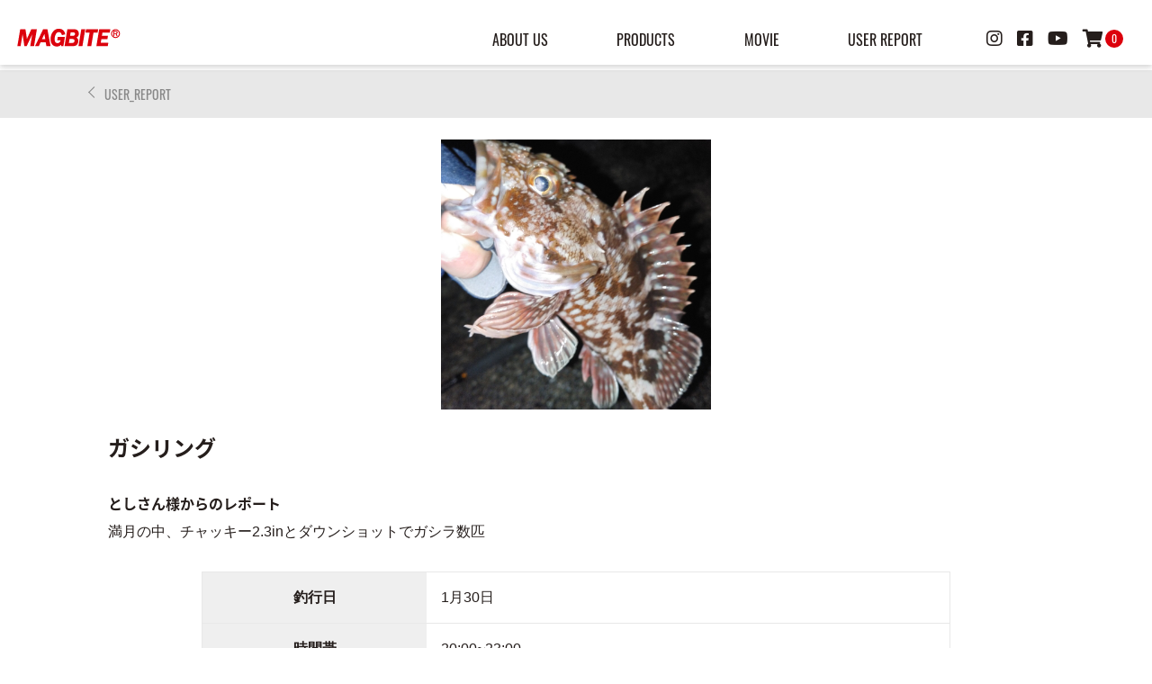

--- FILE ---
content_type: text/html; charset=UTF-8
request_url: https://magbite.jp/userreport/9457
body_size: 13993
content:
<!DOCTYPE html>
<html lang="ja" prefix="og:url">
  <head>
    <!-- Global site tag (gtag.js) - Google Analytics -->
    <script async src="https://www.googletagmanager.com/gtag/js?id=UA-26285946-10"></script>
    <script async src="https://www.googletagmanager.com/gtag/js?id=G-V73JWB9DJJ"></script>
    <script>
      window.dataLayer = window.dataLayer || [];
      function gtag(){dataLayer.push(arguments);}
      gtag('js', new Date());
      gtag('config', 'G-V73JWB9DJJ');
      gtag('config', 'UA-26285946-10');
    </script>
    <meta charset="UTF-8" />
    <meta name="viewport" content="width=device-width, initial-scale=1.0" />
    <title>ガシリング  |  ソルトルアーブランド【MAGBITE】</title>
    <meta name="description" content="More Anglers Get Bite!" />
    <meta name="format-detection" content="telephone=no">
    <link rel="icon" type="image/x-icon" href="https://magbite.jp/wp-content/themes/magbite2022/img/favicon.ico">
    <!-- ogp設定 -->
            <meta property='og:type' content='article'>
        <meta property='og:title' content='ガシリング'>
        <meta property='og:url' content='https://magbite.jp/userreport/9457'>
        <meta property='og:description' content='満月の中、チャッキー2.3inとダウンショットでガシラ数匹'>

                <meta property='og:site_name' content='ソルトルアーブランド【MAGBITE】'>
        <meta property="og:image" content="https://magbite.jp/wp-content/themes/magbite2022/img/ogp_sub.jpg">
        <!-- css -->
        <link rel="stylesheet" type="text/css" href="https://cdn.jsdelivr.net/npm/slick-carousel@1.8.1/slick/slick.css">
        <link rel="stylesheet" href="https://magbite.jp/wp-content/themes/magbite2022/css/common/html5reset-1.6.1.css" />
        <link rel="stylesheet" href="https://magbite.jp/wp-content/themes/magbite2022/css/common/all.min.css" />
        <link rel="stylesheet" href="https://magbite.jp/wp-content/themes/magbite2022/css/layout/common.min.css?20220214" />
        <link rel="stylesheet" href="https://magbite.jp/wp-content/themes/magbite2022/css/layout/header.min.css" />
        <link rel="stylesheet" href="https://magbite.jp/wp-content/themes/magbite2022/css/layout/footer.min.css" />
        <!-- other css-->
                      <link rel="stylesheet" href="https://cdnjs.cloudflare.com/ajax/libs/Swiper/4.5.0/css/swiper.min.css">
              <link rel="stylesheet" href="https://magbite.jp/wp-content/themes/magbite2022/css/common/modaal.min.css" />
              <link rel="stylesheet" href="https://magbite.jp/wp-content/themes/magbite2022/css/style/single.min.css?20220202" />
                  <meta name="keywords" content="MAGBITE,マグバイト,アジング用品,メバリング用品,ルアーゲーム用品,ジグヘッド,ワーム,釣り" />
<meta name="description" content="満月の中、チャッキー2.3inとダウンショットでガシラ数匹" />

<!-- WP SiteManager OGP Tags -->
<meta property="og:title" content="ガシリング" />
<meta property="og:type" content="article" />
<meta property="og:url" content="https://magbite.jp/userreport/9457" />
<meta property="og:description" content="満月の中、チャッキー2.3inとダウンショットでガシラ数匹" />
<meta property="og:site_name" content="ソルトルアーブランド【MAGBITE】" />
<meta property="og:image" content="https://magbite.jp/wp-content/uploads/2021/01/01_KIMG0918.JPG" />

<!-- WP SiteManager Twitter Cards Tags -->
<meta name="twitter:title" content="ガシリング" />
<meta name="twitter:url" content="https://magbite.jp/userreport/9457" />
<meta name="twitter:description" content="満月の中、チャッキー2.3inとダウンショットでガシラ数匹" />
<meta name="twitter:card" content="summary" />
<meta name="twitter:image" content="https://magbite.jp/wp-content/uploads/2021/01/01_KIMG0918-300x300.jpg" />
<title>ガシリング | ソルトルアーブランド【MAGBITE】</title>
<meta name='robots' content='max-image-preview:large' />
	<style>img:is([sizes="auto" i], [sizes^="auto," i]) { contain-intrinsic-size: 3000px 1500px }</style>
	<link rel='dns-prefetch' href='//ajax.googleapis.com' />
<script type="text/javascript">
/* <![CDATA[ */
window._wpemojiSettings = {"baseUrl":"https:\/\/s.w.org\/images\/core\/emoji\/16.0.1\/72x72\/","ext":".png","svgUrl":"https:\/\/s.w.org\/images\/core\/emoji\/16.0.1\/svg\/","svgExt":".svg","source":{"concatemoji":"https:\/\/magbite.jp\/wp-includes\/js\/wp-emoji-release.min.js?ver=6.8.3"}};
/*! This file is auto-generated */
!function(s,n){var o,i,e;function c(e){try{var t={supportTests:e,timestamp:(new Date).valueOf()};sessionStorage.setItem(o,JSON.stringify(t))}catch(e){}}function p(e,t,n){e.clearRect(0,0,e.canvas.width,e.canvas.height),e.fillText(t,0,0);var t=new Uint32Array(e.getImageData(0,0,e.canvas.width,e.canvas.height).data),a=(e.clearRect(0,0,e.canvas.width,e.canvas.height),e.fillText(n,0,0),new Uint32Array(e.getImageData(0,0,e.canvas.width,e.canvas.height).data));return t.every(function(e,t){return e===a[t]})}function u(e,t){e.clearRect(0,0,e.canvas.width,e.canvas.height),e.fillText(t,0,0);for(var n=e.getImageData(16,16,1,1),a=0;a<n.data.length;a++)if(0!==n.data[a])return!1;return!0}function f(e,t,n,a){switch(t){case"flag":return n(e,"\ud83c\udff3\ufe0f\u200d\u26a7\ufe0f","\ud83c\udff3\ufe0f\u200b\u26a7\ufe0f")?!1:!n(e,"\ud83c\udde8\ud83c\uddf6","\ud83c\udde8\u200b\ud83c\uddf6")&&!n(e,"\ud83c\udff4\udb40\udc67\udb40\udc62\udb40\udc65\udb40\udc6e\udb40\udc67\udb40\udc7f","\ud83c\udff4\u200b\udb40\udc67\u200b\udb40\udc62\u200b\udb40\udc65\u200b\udb40\udc6e\u200b\udb40\udc67\u200b\udb40\udc7f");case"emoji":return!a(e,"\ud83e\udedf")}return!1}function g(e,t,n,a){var r="undefined"!=typeof WorkerGlobalScope&&self instanceof WorkerGlobalScope?new OffscreenCanvas(300,150):s.createElement("canvas"),o=r.getContext("2d",{willReadFrequently:!0}),i=(o.textBaseline="top",o.font="600 32px Arial",{});return e.forEach(function(e){i[e]=t(o,e,n,a)}),i}function t(e){var t=s.createElement("script");t.src=e,t.defer=!0,s.head.appendChild(t)}"undefined"!=typeof Promise&&(o="wpEmojiSettingsSupports",i=["flag","emoji"],n.supports={everything:!0,everythingExceptFlag:!0},e=new Promise(function(e){s.addEventListener("DOMContentLoaded",e,{once:!0})}),new Promise(function(t){var n=function(){try{var e=JSON.parse(sessionStorage.getItem(o));if("object"==typeof e&&"number"==typeof e.timestamp&&(new Date).valueOf()<e.timestamp+604800&&"object"==typeof e.supportTests)return e.supportTests}catch(e){}return null}();if(!n){if("undefined"!=typeof Worker&&"undefined"!=typeof OffscreenCanvas&&"undefined"!=typeof URL&&URL.createObjectURL&&"undefined"!=typeof Blob)try{var e="postMessage("+g.toString()+"("+[JSON.stringify(i),f.toString(),p.toString(),u.toString()].join(",")+"));",a=new Blob([e],{type:"text/javascript"}),r=new Worker(URL.createObjectURL(a),{name:"wpTestEmojiSupports"});return void(r.onmessage=function(e){c(n=e.data),r.terminate(),t(n)})}catch(e){}c(n=g(i,f,p,u))}t(n)}).then(function(e){for(var t in e)n.supports[t]=e[t],n.supports.everything=n.supports.everything&&n.supports[t],"flag"!==t&&(n.supports.everythingExceptFlag=n.supports.everythingExceptFlag&&n.supports[t]);n.supports.everythingExceptFlag=n.supports.everythingExceptFlag&&!n.supports.flag,n.DOMReady=!1,n.readyCallback=function(){n.DOMReady=!0}}).then(function(){return e}).then(function(){var e;n.supports.everything||(n.readyCallback(),(e=n.source||{}).concatemoji?t(e.concatemoji):e.wpemoji&&e.twemoji&&(t(e.twemoji),t(e.wpemoji)))}))}((window,document),window._wpemojiSettings);
/* ]]> */
</script>
<style id='wp-emoji-styles-inline-css' type='text/css'>

	img.wp-smiley, img.emoji {
		display: inline !important;
		border: none !important;
		box-shadow: none !important;
		height: 1em !important;
		width: 1em !important;
		margin: 0 0.07em !important;
		vertical-align: -0.1em !important;
		background: none !important;
		padding: 0 !important;
	}
</style>
<link rel='stylesheet' id='wp-block-library-css' href='https://magbite.jp/wp-includes/css/dist/block-library/style.min.css?ver=6.8.3' type='text/css' media='all' />
<style id='classic-theme-styles-inline-css' type='text/css'>
/*! This file is auto-generated */
.wp-block-button__link{color:#fff;background-color:#32373c;border-radius:9999px;box-shadow:none;text-decoration:none;padding:calc(.667em + 2px) calc(1.333em + 2px);font-size:1.125em}.wp-block-file__button{background:#32373c;color:#fff;text-decoration:none}
</style>
<style id='global-styles-inline-css' type='text/css'>
:root{--wp--preset--aspect-ratio--square: 1;--wp--preset--aspect-ratio--4-3: 4/3;--wp--preset--aspect-ratio--3-4: 3/4;--wp--preset--aspect-ratio--3-2: 3/2;--wp--preset--aspect-ratio--2-3: 2/3;--wp--preset--aspect-ratio--16-9: 16/9;--wp--preset--aspect-ratio--9-16: 9/16;--wp--preset--color--black: #000000;--wp--preset--color--cyan-bluish-gray: #abb8c3;--wp--preset--color--white: #ffffff;--wp--preset--color--pale-pink: #f78da7;--wp--preset--color--vivid-red: #cf2e2e;--wp--preset--color--luminous-vivid-orange: #ff6900;--wp--preset--color--luminous-vivid-amber: #fcb900;--wp--preset--color--light-green-cyan: #7bdcb5;--wp--preset--color--vivid-green-cyan: #00d084;--wp--preset--color--pale-cyan-blue: #8ed1fc;--wp--preset--color--vivid-cyan-blue: #0693e3;--wp--preset--color--vivid-purple: #9b51e0;--wp--preset--gradient--vivid-cyan-blue-to-vivid-purple: linear-gradient(135deg,rgba(6,147,227,1) 0%,rgb(155,81,224) 100%);--wp--preset--gradient--light-green-cyan-to-vivid-green-cyan: linear-gradient(135deg,rgb(122,220,180) 0%,rgb(0,208,130) 100%);--wp--preset--gradient--luminous-vivid-amber-to-luminous-vivid-orange: linear-gradient(135deg,rgba(252,185,0,1) 0%,rgba(255,105,0,1) 100%);--wp--preset--gradient--luminous-vivid-orange-to-vivid-red: linear-gradient(135deg,rgba(255,105,0,1) 0%,rgb(207,46,46) 100%);--wp--preset--gradient--very-light-gray-to-cyan-bluish-gray: linear-gradient(135deg,rgb(238,238,238) 0%,rgb(169,184,195) 100%);--wp--preset--gradient--cool-to-warm-spectrum: linear-gradient(135deg,rgb(74,234,220) 0%,rgb(151,120,209) 20%,rgb(207,42,186) 40%,rgb(238,44,130) 60%,rgb(251,105,98) 80%,rgb(254,248,76) 100%);--wp--preset--gradient--blush-light-purple: linear-gradient(135deg,rgb(255,206,236) 0%,rgb(152,150,240) 100%);--wp--preset--gradient--blush-bordeaux: linear-gradient(135deg,rgb(254,205,165) 0%,rgb(254,45,45) 50%,rgb(107,0,62) 100%);--wp--preset--gradient--luminous-dusk: linear-gradient(135deg,rgb(255,203,112) 0%,rgb(199,81,192) 50%,rgb(65,88,208) 100%);--wp--preset--gradient--pale-ocean: linear-gradient(135deg,rgb(255,245,203) 0%,rgb(182,227,212) 50%,rgb(51,167,181) 100%);--wp--preset--gradient--electric-grass: linear-gradient(135deg,rgb(202,248,128) 0%,rgb(113,206,126) 100%);--wp--preset--gradient--midnight: linear-gradient(135deg,rgb(2,3,129) 0%,rgb(40,116,252) 100%);--wp--preset--font-size--small: 13px;--wp--preset--font-size--medium: 20px;--wp--preset--font-size--large: 36px;--wp--preset--font-size--x-large: 42px;--wp--preset--spacing--20: 0.44rem;--wp--preset--spacing--30: 0.67rem;--wp--preset--spacing--40: 1rem;--wp--preset--spacing--50: 1.5rem;--wp--preset--spacing--60: 2.25rem;--wp--preset--spacing--70: 3.38rem;--wp--preset--spacing--80: 5.06rem;--wp--preset--shadow--natural: 6px 6px 9px rgba(0, 0, 0, 0.2);--wp--preset--shadow--deep: 12px 12px 50px rgba(0, 0, 0, 0.4);--wp--preset--shadow--sharp: 6px 6px 0px rgba(0, 0, 0, 0.2);--wp--preset--shadow--outlined: 6px 6px 0px -3px rgba(255, 255, 255, 1), 6px 6px rgba(0, 0, 0, 1);--wp--preset--shadow--crisp: 6px 6px 0px rgba(0, 0, 0, 1);}:where(.is-layout-flex){gap: 0.5em;}:where(.is-layout-grid){gap: 0.5em;}body .is-layout-flex{display: flex;}.is-layout-flex{flex-wrap: wrap;align-items: center;}.is-layout-flex > :is(*, div){margin: 0;}body .is-layout-grid{display: grid;}.is-layout-grid > :is(*, div){margin: 0;}:where(.wp-block-columns.is-layout-flex){gap: 2em;}:where(.wp-block-columns.is-layout-grid){gap: 2em;}:where(.wp-block-post-template.is-layout-flex){gap: 1.25em;}:where(.wp-block-post-template.is-layout-grid){gap: 1.25em;}.has-black-color{color: var(--wp--preset--color--black) !important;}.has-cyan-bluish-gray-color{color: var(--wp--preset--color--cyan-bluish-gray) !important;}.has-white-color{color: var(--wp--preset--color--white) !important;}.has-pale-pink-color{color: var(--wp--preset--color--pale-pink) !important;}.has-vivid-red-color{color: var(--wp--preset--color--vivid-red) !important;}.has-luminous-vivid-orange-color{color: var(--wp--preset--color--luminous-vivid-orange) !important;}.has-luminous-vivid-amber-color{color: var(--wp--preset--color--luminous-vivid-amber) !important;}.has-light-green-cyan-color{color: var(--wp--preset--color--light-green-cyan) !important;}.has-vivid-green-cyan-color{color: var(--wp--preset--color--vivid-green-cyan) !important;}.has-pale-cyan-blue-color{color: var(--wp--preset--color--pale-cyan-blue) !important;}.has-vivid-cyan-blue-color{color: var(--wp--preset--color--vivid-cyan-blue) !important;}.has-vivid-purple-color{color: var(--wp--preset--color--vivid-purple) !important;}.has-black-background-color{background-color: var(--wp--preset--color--black) !important;}.has-cyan-bluish-gray-background-color{background-color: var(--wp--preset--color--cyan-bluish-gray) !important;}.has-white-background-color{background-color: var(--wp--preset--color--white) !important;}.has-pale-pink-background-color{background-color: var(--wp--preset--color--pale-pink) !important;}.has-vivid-red-background-color{background-color: var(--wp--preset--color--vivid-red) !important;}.has-luminous-vivid-orange-background-color{background-color: var(--wp--preset--color--luminous-vivid-orange) !important;}.has-luminous-vivid-amber-background-color{background-color: var(--wp--preset--color--luminous-vivid-amber) !important;}.has-light-green-cyan-background-color{background-color: var(--wp--preset--color--light-green-cyan) !important;}.has-vivid-green-cyan-background-color{background-color: var(--wp--preset--color--vivid-green-cyan) !important;}.has-pale-cyan-blue-background-color{background-color: var(--wp--preset--color--pale-cyan-blue) !important;}.has-vivid-cyan-blue-background-color{background-color: var(--wp--preset--color--vivid-cyan-blue) !important;}.has-vivid-purple-background-color{background-color: var(--wp--preset--color--vivid-purple) !important;}.has-black-border-color{border-color: var(--wp--preset--color--black) !important;}.has-cyan-bluish-gray-border-color{border-color: var(--wp--preset--color--cyan-bluish-gray) !important;}.has-white-border-color{border-color: var(--wp--preset--color--white) !important;}.has-pale-pink-border-color{border-color: var(--wp--preset--color--pale-pink) !important;}.has-vivid-red-border-color{border-color: var(--wp--preset--color--vivid-red) !important;}.has-luminous-vivid-orange-border-color{border-color: var(--wp--preset--color--luminous-vivid-orange) !important;}.has-luminous-vivid-amber-border-color{border-color: var(--wp--preset--color--luminous-vivid-amber) !important;}.has-light-green-cyan-border-color{border-color: var(--wp--preset--color--light-green-cyan) !important;}.has-vivid-green-cyan-border-color{border-color: var(--wp--preset--color--vivid-green-cyan) !important;}.has-pale-cyan-blue-border-color{border-color: var(--wp--preset--color--pale-cyan-blue) !important;}.has-vivid-cyan-blue-border-color{border-color: var(--wp--preset--color--vivid-cyan-blue) !important;}.has-vivid-purple-border-color{border-color: var(--wp--preset--color--vivid-purple) !important;}.has-vivid-cyan-blue-to-vivid-purple-gradient-background{background: var(--wp--preset--gradient--vivid-cyan-blue-to-vivid-purple) !important;}.has-light-green-cyan-to-vivid-green-cyan-gradient-background{background: var(--wp--preset--gradient--light-green-cyan-to-vivid-green-cyan) !important;}.has-luminous-vivid-amber-to-luminous-vivid-orange-gradient-background{background: var(--wp--preset--gradient--luminous-vivid-amber-to-luminous-vivid-orange) !important;}.has-luminous-vivid-orange-to-vivid-red-gradient-background{background: var(--wp--preset--gradient--luminous-vivid-orange-to-vivid-red) !important;}.has-very-light-gray-to-cyan-bluish-gray-gradient-background{background: var(--wp--preset--gradient--very-light-gray-to-cyan-bluish-gray) !important;}.has-cool-to-warm-spectrum-gradient-background{background: var(--wp--preset--gradient--cool-to-warm-spectrum) !important;}.has-blush-light-purple-gradient-background{background: var(--wp--preset--gradient--blush-light-purple) !important;}.has-blush-bordeaux-gradient-background{background: var(--wp--preset--gradient--blush-bordeaux) !important;}.has-luminous-dusk-gradient-background{background: var(--wp--preset--gradient--luminous-dusk) !important;}.has-pale-ocean-gradient-background{background: var(--wp--preset--gradient--pale-ocean) !important;}.has-electric-grass-gradient-background{background: var(--wp--preset--gradient--electric-grass) !important;}.has-midnight-gradient-background{background: var(--wp--preset--gradient--midnight) !important;}.has-small-font-size{font-size: var(--wp--preset--font-size--small) !important;}.has-medium-font-size{font-size: var(--wp--preset--font-size--medium) !important;}.has-large-font-size{font-size: var(--wp--preset--font-size--large) !important;}.has-x-large-font-size{font-size: var(--wp--preset--font-size--x-large) !important;}
:where(.wp-block-post-template.is-layout-flex){gap: 1.25em;}:where(.wp-block-post-template.is-layout-grid){gap: 1.25em;}
:where(.wp-block-columns.is-layout-flex){gap: 2em;}:where(.wp-block-columns.is-layout-grid){gap: 2em;}
:root :where(.wp-block-pullquote){font-size: 1.5em;line-height: 1.6;}
</style>
<link rel='stylesheet' id='contact-form-7-css' href='https://magbite.jp/wp-content/plugins/contact-form-7/includes/css/styles.css?ver=6.1.1' type='text/css' media='all' />
<link rel='stylesheet' id='wp-pagenavi-css' href='https://magbite.jp/wp-content/plugins/wp-pagenavi/pagenavi-css.css?ver=2.70' type='text/css' media='all' />
<link rel='stylesheet' id='usces_default_css-css' href='https://magbite.jp/wp-content/plugins/usc-e-shop/css/usces_default.css?ver=2.11.26.2512161' type='text/css' media='all' />
<link rel='stylesheet' id='dashicons-css' href='https://magbite.jp/wp-includes/css/dashicons.min.css?ver=6.8.3' type='text/css' media='all' />
<link rel='stylesheet' id='jquery.lightbox.min.css-css' href='https://magbite.jp/wp-content/plugins/wp-jquery-lightbox/lightboxes/wp-jquery-lightbox/styles/lightbox.min.css?ver=2.3.4' type='text/css' media='all' />
<link rel='stylesheet' id='jqlb-overrides-css' href='https://magbite.jp/wp-content/plugins/wp-jquery-lightbox/lightboxes/wp-jquery-lightbox/styles/overrides.css?ver=2.3.4' type='text/css' media='all' />
<style id='jqlb-overrides-inline-css' type='text/css'>

			#outerImageContainer {
				box-shadow: 0 0 4px 2px rgba(0,0,0,.2);
			}
			#imageContainer{
				padding: 6px;
			}
			#imageDataContainer {
				box-shadow: 0 -4px 0 0 #fff, 0 0 4px 2px rgba(0,0,0,.1);
				z-index: auto;
			}
			#prevArrow,
			#nextArrow{
				background-color: rgba(255,255,255,.7;
				color: #000000;
			}
</style>
<script type="text/javascript" src="https://ajax.googleapis.com/ajax/libs/jquery/1.11.1/jquery.min.js?ver=6.8.3" id="jquery-js"></script>
<link rel="https://api.w.org/" href="https://magbite.jp/wp-json/" /><link rel='shortlink' href='https://magbite.jp/?p=9457' />
<link rel="alternate" title="oEmbed (JSON)" type="application/json+oembed" href="https://magbite.jp/wp-json/oembed/1.0/embed?url=http%3A%2F%2Fmagbite.jp%2Fuserreport%2F9457" />
<link rel="alternate" title="oEmbed (XML)" type="text/xml+oembed" href="https://magbite.jp/wp-json/oembed/1.0/embed?url=http%3A%2F%2Fmagbite.jp%2Fuserreport%2F9457&#038;format=xml" />
<noscript><style>.lazyload[data-src]{display:none !important;}</style></noscript><style>.lazyload{background-image:none !important;}.lazyload:before{background-image:none !important;}</style><link rel="canonical" href="https://magbite.jp/userreport/9457" />

<style>
  *{
    text-transform: none !important;
  }
</style>


  </head>
  <body data-rsssl=1>
      <!-- svg -->
    <svg display="none">
        <defs>
        <symbol id="magbite-logo" viewBox="0 0 750 118">
        <g>
            <path class="st0" d="M674.3,7.5c-16.2,0-29.4,13.2-29.4,29.4c0,16.2,13.2,29.4,29.4,29.4c16.2,0,29.4-13.2,29.4-29.4
            C703.7,20.7,690.5,7.5,674.3,7.5z M674.3,60.1c-12.8,0-23.2-10.4-23.2-23.2c0-12.8,10.4-23.2,23.2-23.2c12.8,0,23.2,10.4,23.2,23.2
            C697.5,49.7,687.1,60.1,674.3,60.1z"/>
            <path class="st0" d="M688.4,29.4c0-3.1-1-5.7-3.1-7.6c-2-2-5.2-2.9-9.6-2.9h-15.6v36.1h6.5V40.1h9.1l5.6,14.8h6.9L681.9,39
            C686.3,37.3,688.4,34.1,688.4,29.4z M679.9,33.4c-1.2,1-2.9,1.5-5.2,1.5h-8.1V24.1h8.6c2,0,3.6,0.5,4.7,1.5c1.1,1,1.7,2.3,1.7,3.8
            C681.7,31.1,681.1,32.4,679.9,33.4z"/>
            <polygon class="st0" points="112.8,7.5 83.5,72.1 73.5,7.5 38.8,7.5 19.8,121.1 41.1,121.1 54.5,40.8 66.5,121.1 81.6,121.1 
            118.7,41.9 105.4,121.1 131,121.1 149.9,7.5 	"/>
            <path class="st0" d="M191.8,7.5l-54.4,113.6h25.1l12-26h34.4l4.4,26H241L220.2,7.5H191.8z M205.9,74h-22l16-34.4L205.9,74z"/>
            <path class="st0" d="M289.1,59.3l-3.7,22.4h22.9c-4,12.8-10.8,19.1-20.6,19.1c-6,0-10.6-2-14-6.2c-3.6-4.3-5.4-11.2-5.4-20.5
            c0-12.4,2.7-23.6,8-33.3c5.1-9.2,11.6-13.6,20-13.6c10,0,16.4,5.6,19.6,17.2l0.8,2.9l22.9-5.7l-0.8-3C333.1,16,318.9,4.5,296.8,4.5
            c-16.6,0-30.2,6.9-40.4,20.5c-10,13.3-15,29.7-15,48.7c0,15.7,3.8,28,11.4,36.5c7.7,8.6,17.8,13,30.2,13c12,0,21.3-4,27.8-11.8
            l2.2,9.8h13.4l10.3-61.8H289.1z"/>
            <path class="st0" d="M413.9,63.2c10.6-5.2,16-13.9,16-25.9c0-6.9-1.9-12.8-5.7-17.8c-3.8-4.9-8.2-8.2-13.2-9.8
            c-4.7-1.4-10.6-2.2-17.6-2.2h-40.2l-19,113.6h51.4c15.9,0,26.8-3.7,32.6-11.1c5.6-7.1,8.4-14.9,8.4-22.9
            C426.5,76.8,422.3,68.8,413.9,63.2z M384.5,73c3.9,0,6.9,0.4,9.1,1.1c1.8,0.6,3.5,1.9,5.1,4c1.5,2,2.2,4.4,2.2,7.3
            c0,3.3-0.7,6-2.2,8.2c-1.5,2.2-3.2,3.6-5.4,4.3c-2.4,0.8-6.4,1.3-11.8,1.3h-18.2l4.4-26.2H384.5z M401,48.1
            c-2.1,2.5-7.1,3.9-14.4,3.9h-15.5l3.9-23.4h14.4c13.3,0,15,5.9,15,11C404.4,42.5,403.3,45.3,401,48.1z"/>
            <polygon class="st0" points="427.2,121.1 453.4,121.1 472.3,7.5 446.2,7.5 	"/>
            <polygon class="st0" points="558.6,7.5 478,7.5 474.1,30.5 501.4,30.5 486.2,121.1 512.2,121.1 527.4,30.5 554.7,30.5 	"/>
            <polygon class="st0" points="546.4,121.1 622.4,121.1 626.3,98.1 575.7,98.1 579.7,74.3 620,74.3 623.7,52.2 583.4,52.2 587,30.5 
            635.7,30.5 639.5,7.5 565.4,7.5 	"/>
        </g>
        </symbol>
        </defs>
    </svg>
    <!-- ここまでsvg -->
    <!--ここからヘッダー-->
          <header class="header header-page">  
      <div class="header__inner">
        <!--▼ここからロゴ-->
        <h1 class="header__logo">
          <a href="https://magbite.jp">
            <svg x="0" y="0" width="125px" height="50px" viewBox="0 0 125 50">
              <use x="0" y="0" width="125px" height="50px" xlink:href="#magbite-logo"></use>
            </svg>
          </a>
        </h1>
        <!--//▲ここまでロゴ-->
        <!--▼ここからPC メニュー-->
        <ul class="pc-menu" id="pc-menu">
          <li class="pc-menu_list">
            <a href="https://magbite.jp/aboutus/">ABOUT US</a>
          </li>
          <li class="pc-menu_list">
            <a href="https://magbite.jp/category/item/">PRODUCTS</a>
            <!-- ▼ここからPRODUCTSメガメニュー中身 -->
            <div class="pc-menu_contents">
              <ul>
                            <li><a href="https://magbite.jp/category/item/itemgenre/wear">WEAR</a>
                <ul class="pc-menu_contents_items">

                                  <li>
                  <a href="https://magbite.jp/26116">
                    SUPER AJING BROS. DRY L/S                  </a>
                  </li>
                                    <li>
                  <a href="https://magbite.jp/21322">
                    ニーガードパンツ【MAGカスタム】                  </a>
                  </li>
                                    <li>
                  <a href="https://magbite.jp/16263">
                    MAGBITE BIGロゴTシャツ                  </a>
                  </li>
                                    <li>
                  <a href="https://magbite.jp/14633">
                    ROCK SEBIRE DRY LS                  </a>
                  </li>
                                    <li>
                  <a href="https://magbite.jp/14805">
                    ROCK SEBIRE L/S                  </a>
                  </li>
                                    <li>
                  <a href="https://magbite.jp/10337">
                    MAGターポリンビックトート                  </a>
                  </li>
                                    <li>
                  <a href="https://magbite.jp/4411">
                    マスクウォーマー                  </a>
                  </li>
                                    <li>
                  <a href="https://magbite.jp/13575">
                    MAG×Clef　ワイヤードジェットキャップ                  </a>
                  </li>
                                    <li>
                  <a href="https://magbite.jp/13577">
                    MAG×Clef　ソフトバイザーキャップ                  </a>
                  </li>
                                    </ul>
                              <li><a href="https://magbite.jp/category/item/itemgenre/rod">ROD</a>
                <ul class="pc-menu_contents_items">

                                  <li>
                  <a href="https://magbite.jp/16299">
                    ユナイツ 60UL limited                  </a>
                  </li>
                                    <li>
                  <a href="https://magbite.jp/16168">
                    ユナイツ 80M EXPLOSION                  </a>
                  </li>
                                    <li>
                  <a href="https://magbite.jp/15838">
                    イコライザー70　ボートキャスティングゲーム                  </a>
                  </li>
                                    <li>
                  <a href="https://magbite.jp/15829">
                    イコライザー68　バーチカルコンタクトゲーム                  </a>
                  </li>
                                    <li>
                  <a href="https://magbite.jp/15817">
                    グッドリッジ78　バング                  </a>
                  </li>
                                    <li>
                  <a href="https://magbite.jp/14438">
                    ユナイツ 54 リライト                  </a>
                  </li>
                                    <li>
                  <a href="https://magbite.jp/14957">
                    グッドリッジ69　チョッパー                  </a>
                  </li>
                                    <li>
                  <a href="https://magbite.jp/13778">
                    グッドリッジ                  </a>
                  </li>
                                    <li>
                  <a href="https://magbite.jp/8578">
                    ユナイツ 60UL GAME MAKER                  </a>
                  </li>
                                    </ul>
                              <li><a href="https://magbite.jp/category/item/itemgenre/lure">LURE</a>
                <ul class="pc-menu_contents_items">

                                  <li>
                  <a href="https://magbite.jp/15862">
                    イワシジグマキスペ　ヘビーウェイトモデル                  </a>
                  </li>
                                    <li>
                  <a href="https://magbite.jp/15230">
                    デンプシーロール120SF                  </a>
                  </li>
                                    <li>
                  <a href="https://magbite.jp/14419">
                    イワシジグこつぶ                  </a>
                  </li>
                                    <li>
                  <a href="https://magbite.jp/14422">
                    バサロXG                  </a>
                  </li>
                                    <li>
                  <a href="https://magbite.jp/8497">
                    イワシジグマキスぺ                  </a>
                  </li>
                                    <li>
                  <a href="https://magbite.jp/7863">
                    イワシジグ                  </a>
                  </li>
                                    <li>
                  <a href="https://magbite.jp/5612">
                    ちりめんジグ                  </a>
                  </li>
                                    <li>
                  <a href="https://magbite.jp/4205">
                    バロンドール                  </a>
                  </li>
                                    <li>
                  <a href="https://magbite.jp/3350">
                    グレイシー                  </a>
                  </li>
                                    <li>
                  <a href="https://magbite.jp/38">
                    ミミック                  </a>
                  </li>
                                    <li>
                  <a href="https://magbite.jp/41">
                    バサロ                  </a>
                  </li>
                                    <li>
                  <a href="https://magbite.jp/2629">
                    艶バサロ                  </a>
                  </li>
                                    <li>
                  <a href="https://magbite.jp/2625">
                    バサロHD                  </a>
                  </li>
                                    <li>
                  <a href="https://magbite.jp/4303">
                    タコベイト ロックチューン                  </a>
                  </li>
                                    <li>
                  <a href="https://magbite.jp/4363">
                    タコベイト ロックチューンフック                  </a>
                  </li>
                                    </ul>
                              <li><a href="https://magbite.jp/category/item/itemgenre/jighead">JIGHEAD＆HOOK</a>
                <ul class="pc-menu_contents_items">

                                  <li>
                  <a href="https://magbite.jp/57689">
                    バチコンフロートジグヘッド                  </a>
                  </li>
                                    <li>
                  <a href="https://magbite.jp/57661">
                    MDヘッド ストロング                  </a>
                  </li>
                                    <li>
                  <a href="https://magbite.jp/16083">
                    アッパーカットジグヘッドTG                  </a>
                  </li>
                                    <li>
                  <a href="https://magbite.jp/15854">
                    MDヘッド ヘビー                  </a>
                  </li>
                                    <li>
                  <a href="https://magbite.jp/15858">
                    MDヘッド フラットカスタム                  </a>
                  </li>
                                    <li>
                  <a href="https://magbite.jp/14427">
                    MDヘッド                  </a>
                  </li>
                                    <li>
                  <a href="https://magbite.jp/13829">
                    バリバリジグヘッド                  </a>
                  </li>
                                    <li>
                  <a href="https://magbite.jp/13324">
                    ソルジャーフック                  </a>
                  </li>
                                    <li>
                  <a href="https://magbite.jp/10711">
                    アジキラーフィール 感                  </a>
                  </li>
                                    <li>
                  <a href="https://magbite.jp/10778">
                    アッパーカットジグヘッド剛                  </a>
                  </li>
                                    <li>
                  <a href="https://magbite.jp/8756">
                    小悪魔ジグヘッドバリューパック                  </a>
                  </li>
                                    <li>
                  <a href="https://magbite.jp/6847">
                    くるくるジグヘッド                  </a>
                  </li>
                                    <li>
                  <a href="https://magbite.jp/5588">
                    アジキラージグヘッド                  </a>
                  </li>
                                    <li>
                  <a href="https://magbite.jp/4982">
                    小悪魔ジグヘッド                  </a>
                  </li>
                                    <li>
                  <a href="https://magbite.jp/50">
                    アッパーカットオフセット                  </a>
                  </li>
                                    </ul>
                              <li><a href="https://magbite.jp/category/item/itemgenre/worm">WORM</a>
                <ul class="pc-menu_contents_items">

                                  <li>
                  <a href="https://magbite.jp/16087">
                    ジャミング　2.8inch                  </a>
                  </li>
                                    <li>
                  <a href="https://magbite.jp/16085">
                    ハンポワバキューム　2.8inch                  </a>
                  </li>
                                    <li>
                  <a href="https://magbite.jp/15295">
                    タイラバ虫カーリー                  </a>
                  </li>
                                    <li>
                  <a href="https://magbite.jp/15293">
                    ヒゲダン 3.2inch                  </a>
                  </li>
                                    <li>
                  <a href="https://magbite.jp/8701">
                    鯛ラバブーティーブースト 3inch                  </a>
                  </li>
                                    <li>
                  <a href="https://magbite.jp/14446">
                    タイラバ虫 3inch                  </a>
                  </li>
                                    <li>
                  <a href="https://magbite.jp/14449">
                    ハンポワブーティー　2.2inch                  </a>
                  </li>
                                    <li>
                  <a href="https://magbite.jp/14435">
                    チャッキー 3inch                  </a>
                  </li>
                                    <li>
                  <a href="https://magbite.jp/13437">
                    スタン 1.6inch / 2inch                  </a>
                  </li>
                                    <li>
                  <a href="https://magbite.jp/13398">
                    タコ足一本ミニ 2.8inch                  </a>
                  </li>
                                    <li>
                  <a href="https://magbite.jp/13006">
                    バキュームリング 2.5inch                  </a>
                  </li>
                                    <li>
                  <a href="https://magbite.jp/13375">
                    プルグラブ 3.8inch                  </a>
                  </li>
                                    <li>
                  <a href="https://magbite.jp/9606">
                    タコ足一本 3.5inch                  </a>
                  </li>
                                    <li>
                  <a href="https://magbite.jp/8113">
                    チャッキー 1.8inch / 2.3inch                  </a>
                  </li>
                                    <li>
                  <a href="https://magbite.jp/7124">
                    アミノムシ 3inch                  </a>
                  </li>
                                    <li>
                  <a href="https://magbite.jp/6161">
                    ブーティーブースト 3inch                  </a>
                  </li>
                                    <li>
                  <a href="https://magbite.jp/6459">
                    スナッチバイトシュリンプ 2.5inch                  </a>
                  </li>
                                    <li>
                  <a href="https://magbite.jp/4251">
                    ブーティーシェイク 1.4inch / 2inch / 2.5inch                  </a>
                  </li>
                                    <li>
                  <a href="https://magbite.jp/4957">
                    バキュームリング 2inch                  </a>
                  </li>
                                    <li>
                  <a href="https://magbite.jp/4718">
                    スナッチバイトシュリンプ 4inch                  </a>
                  </li>
                                    <li>
                  <a href="https://magbite.jp/3670">
                    スナッチバイトシャッド 3inch / 4inch                  </a>
                  </li>
                                    </ul>
                              <li><a href="https://magbite.jp/category/item/itemgenre/accessory">ACCESSORY</a>
                <ul class="pc-menu_contents_items">

                                  <li>
                  <a href="https://magbite.jp/57703">
                    バチコンダブルリーダー                  </a>
                  </li>
                                    <li>
                  <a href="https://magbite.jp/14425">
                    バチコン「テンビン」リーダー                  </a>
                  </li>
                                    <li>
                  <a href="https://magbite.jp/9628">
                    ジャスト！シリーズ「アジング」                  </a>
                  </li>
                                    <li>
                  <a href="https://magbite.jp/81">
                    ハング                  </a>
                  </li>
                                    <li>
                  <a href="https://magbite.jp/4970">
                    熱収縮式ワームキーパー                  </a>
                  </li>
                                    <li>
                  <a href="https://magbite.jp/5601">
                    バチコン「逆ダン」リーダー                  </a>
                  </li>
                                    <li>
                  <a href="https://magbite.jp/84">
                    ライトリグリーダー                  </a>
                  </li>
                                    <li>
                  <a href="https://magbite.jp/87">
                    ライトゲームスイベル                  </a>
                  </li>
                                    <li>
                  <a href="https://magbite.jp/6136">
                    ブレードアシスト                  </a>
                  </li>
                                    <li>
                  <a href="https://magbite.jp/2637">
                    マグブレード                  </a>
                  </li>
                                    <li>
                  <a href="https://magbite.jp/4303">
                    タコベイト ロックチューン                  </a>
                  </li>
                                    <li>
                  <a href="https://magbite.jp/4020">
                    牙モンリーダー                  </a>
                  </li>
                                    <li>
                  <a href="https://magbite.jp/4036">
                    牙モン テーパーリーダー                  </a>
                  </li>
                                    </ul>
                              <li><a href="https://magbite.jp/category/item/itemgenre/tool">TOOL</a>
                <ul class="pc-menu_contents_items">

                                  <li>
                  <a href="https://magbite.jp/15402">
                    NANGA×MAGBITE MAGTANK FREE                  </a>
                  </li>
                                    <li>
                  <a href="https://magbite.jp/6288">
                    アクアライブバケツ                  </a>
                  </li>
                                    <li>
                  <a href="https://magbite.jp/94">
                    マグタンク                  </a>
                  </li>
                                    <li>
                  <a href="https://magbite.jp/103">
                    マグタンク　フリー                  </a>
                  </li>
                                    <li>
                  <a href="https://magbite.jp/100">
                    マグタンク　アーミー                  </a>
                  </li>
                                    <li>
                  <a href="https://magbite.jp/4966">
                    マグタンク　チェスト                  </a>
                  </li>
                                    <li>
                  <a href="https://magbite.jp/4695">
                    ボックスサイドアシスタント                  </a>
                  </li>
                                    <li>
                  <a href="https://magbite.jp/3526">
                    グリッパー                  </a>
                  </li>
                                    </ul>
                              <li><a href="https://magbite.jp/category/item/itemgenre/goods">GOODS</a>
                <ul class="pc-menu_contents_items">

                                  <li>
                  <a href="https://magbite.jp/27784">
                    MAG BREEZY CAP                  </a>
                  </li>
                                    <li>
                  <a href="https://magbite.jp/15985">
                    フィールヒートグローブ                  </a>
                  </li>
                                    <li>
                  <a href="https://magbite.jp/26116">
                    SUPER AJING BROS. DRY L/S                  </a>
                  </li>
                                    <li>
                  <a href="https://magbite.jp/21322">
                    ニーガードパンツ【MAGカスタム】                  </a>
                  </li>
                                    <li>
                  <a href="https://magbite.jp/16263">
                    MAGBITE BIGロゴTシャツ                  </a>
                  </li>
                                    <li>
                  <a href="https://magbite.jp/14872">
                    MAGBITEカタログ2025                  </a>
                  </li>
                                    <li>
                  <a href="https://magbite.jp/14633">
                    ROCK SEBIRE DRY LS                  </a>
                  </li>
                                    <li>
                  <a href="https://magbite.jp/15315">
                    MAG COLCA                  </a>
                  </li>
                                    <li>
                  <a href="https://magbite.jp/14805">
                    ROCK SEBIRE L/S                  </a>
                  </li>
                                    <li>
                  <a href="https://magbite.jp/14874">
                    MAG丸ステッカー2023                  </a>
                  </li>
                                    <li>
                  <a href="https://magbite.jp/14778">
                    MAG UV ネックゲーター                  </a>
                  </li>
                                    <li>
                  <a href="https://magbite.jp/10337">
                    MAGターポリンビックトート                  </a>
                  </li>
                                    <li>
                  <a href="https://magbite.jp/4411">
                    マスクウォーマー                  </a>
                  </li>
                                    <li>
                  <a href="https://magbite.jp/13575">
                    MAG×Clef　ワイヤードジェットキャップ                  </a>
                  </li>
                                    <li>
                  <a href="https://magbite.jp/13577">
                    MAG×Clef　ソフトバイザーキャップ                  </a>
                  </li>
                                    <li>
                  <a href="https://magbite.jp/12567">
                    ライトロッドメッシュカバー                  </a>
                  </li>
                                    <li>
                  <a href="https://magbite.jp/11881">
                    マグバイトステッカー　アソートタイプ                  </a>
                  </li>
                                    <li>
                  <a href="https://magbite.jp/11871">
                    MAGカッティングステッカー15cm                  </a>
                  </li>
                                    <li>
                  <a href="https://magbite.jp/12537">
                    マグバイトカッティングステッカー30cm                  </a>
                  </li>
                                    <li>
                  <a href="https://magbite.jp/11877">
                    マグバイトカッティングステッカー15cm                  </a>
                  </li>
                                    <li>
                  <a href="https://magbite.jp/11862">
                    マグリール360                  </a>
                  </li>
                                    <li>
                  <a href="https://magbite.jp/4974">
                    バエルステッカー                  </a>
                  </li>
                                    <li>
                  <a href="https://magbite.jp/2644">
                    ディライトステッカー                  </a>
                  </li>
                                    <li>
                  <a href="https://magbite.jp/125">
                    システムステッカー                  </a>
                  </li>
                                    </ul>
                
              </ul>
            </div>
            <!-- //▲ここまでPRODUCTSメガメニュー中身 -->
          </li>
          <li class="pc-menu_list">
            <a href="https://magbite.jp/movie/">MOVIE</a>
          </li>
          <li class="pc-menu_list">
            <a href="https://magbite.jp/userreport/date/2026">USER REPORT</a>
          </li>
        </ul>
        <!--//▲ここまでPC メニュー-->
        <!--▼ここからSNSボタンー-->
        <ul class="header__sns-links">
          <!-- インスタ -->
          <li>
            <a href="https://www.instagram.com/magbite_official/?utm_medium=copy_link" target="_blank">
              <i class="fab fa-instagram"></i>
            </a>
          </li>
          <!-- フェイスブック -->
          <li>
            <a href="https://ja-jp.facebook.com/magbite.lures" target="_blank">
              <i class="fab fa-facebook-square"></i>
            </a>
          </li>
          <!-- youtube -->
          <li>
          <a href="//www.youtube.com/channel/UCJGK9sGbsfW5aF-LyywAMmw" target="_blank">
            <i class="fab fa-youtube"></i>
          </a>
          </li>
          <!-- カート -->
          <li class="cart">
            <a href="https://magbite.jp/usces-cart/">
              <i class="fas fa-shopping-cart"></i>
              <span class="cart_number"><span>0</span></span>
            </a>
          </li>
        </ul>
        <!--//▲ここまでSNSボタンー-->
        <!--▼ここからスマホメニューボタンー-->
        <div class="menu-btn">
            <span class="menu-btn__parts -top"></span>
            <span class="menu-btn__parts -middle"></span>
            <span class="menu-btn__parts -bottom"></span>
        </div>
        <!--//▲ここまでスマホメニューボタンーー-->
        <!--▼ここからスマホメニュー中身-->
        <nav class="menu">
            <div class="menu_inner">
                <!-- メインメニュー -->
                <ul class="menu__lists">
                    <li class="menu__list">
                    <a class="menu__link" href="https://magbite.jp/category/item/">PRODUCTS<span>製品一覧</span></a>
                    </li>
                    <li class="menu__list">
                    <a class="menu__link" href="https://magbite.jp/movie/">MOVIE<span>動画</span></a>
                    </li>
                    <li class="menu__list">
                    <a class="menu__link" href="https://magbite.jp/userreport/date/2026">USER REPORT<span>ユーザーレポート</span></a>
                    </li>
                    <li class="menu__list">
                    <a class="menu__link" href="https://magbite.jp/contact/">CONTACT<span>お問い合わせ</span></a>
                    </li>
                </ul>
                <!-- サブメニュー -->
                <ul class="sub-menu__lists">
                    <h2>ONLINE SHOP</h2>
                    <li class="sub-menu__list">
                    <a href="https://magbite.jp/usces-member?page=login/"><img src="[data-uri]" data-src="https://magbite.jp/wp-content/themes/magbite2022/img/icon-login.svg" decoding="async" class="lazyload"><noscript><img src="https://magbite.jp/wp-content/themes/magbite2022/img/icon-login.svg" data-eio="l"></noscript>ログイン/会員情報</a>
                    </li>
                    <li class="sub-menu__list">
                    <a href="https://magbite.jp/usces-member?page=newmember/"><img src="[data-uri]" data-src="https://magbite.jp/wp-content/themes/magbite2022/img/icon-user.svg" decoding="async" class="lazyload"><noscript><img src="https://magbite.jp/wp-content/themes/magbite2022/img/icon-user.svg" data-eio="l"></noscript>新規会員登録</a>
                    </li>
                    <li class="sub-menu__list">
                    <a href="https://magbite.jp/kiyaku/"><img src="[data-uri]" data-src="https://magbite.jp/wp-content/themes/magbite2022/img/icon-paper.svg" decoding="async" class="lazyload"><noscript><img src="https://magbite.jp/wp-content/themes/magbite2022/img/icon-paper.svg" data-eio="l"></noscript>通販規約</a>
                    </li>
                </ul>
                </div>
            </nav>
            <!--//▲ここまでスマホメニュー中身ーー-->
        </div>

    </header>
    <!--//ここまでヘッダー-->
<!--ここからメインコンテンツ-->
<main class="wrap_page">
            <section id="breadcrumb">
            <ul class="breadcrumb__lists">
                <li class="breadcrumb__list"><a href="https://magbite.jp/userreport/date/2021">USER_REPORT</a></li>

            </ul>
        </section>
        <!--▼ここから投稿内容-->
        <section class="user-report__contents wrap_wide">
            <!-- 画像 -->
            <div class="image-area">
                                            <p class="image-area__content">
                <a href="#js-modal-window01" class="js-modaal">
                    <img src="[data-uri]" alt="ガシリング" data-src="https://magbite.jp/wp-content/uploads/2021/01/01_KIMG0918.JPG" decoding="async" class="lazyload" data-eio-rwidth="1920" data-eio-rheight="1920"><noscript><img src="https://magbite.jp/wp-content/uploads/2021/01/01_KIMG0918.JPG" alt="ガシリング" data-eio="l"></noscript>
                </a>
                </p>
                                            </div>
            <!-- モーダルウィンドウ -->
            <div id="js-modal-window01" style="display: none;">
                <img src="[data-uri]" alt="ガシリング" data-src="https://magbite.jp/wp-content/uploads/2021/01/01_KIMG0918.JPG" decoding="async" class="lazyload" data-eio-rwidth="1920" data-eio-rheight="1920"><noscript><img src="https://magbite.jp/wp-content/uploads/2021/01/01_KIMG0918.JPG" alt="ガシリング" data-eio="l"></noscript>
            </div>
                        <!-- 本文 -->
            <div class="text-area wrap_narrow">
                <h2 class="user-report__contents__title">ガシリング</h2>
                <p class="user-report__contents__name">としさん様からのレポート</p>
                <div class="user-report__contents__main">
                    <p>満月の中、チャッキー2.3inとダウンショットでガシラ数匹</p>
                </div>

                                <table>
                                      <tr>
                        <th>釣行日</th>
                        <td>1月30日</td>
                    </tr>
                                                        <tr>
                        <th>時間帯</th>
                        <td>20:00~23:00</td>
                    </tr>
                                                            <tr>
                        <th>天候</th>
                        <td>晴れ</td>
                    </tr>
                                                            <tr>
                        <th>釣果</th>
                        <td>ガシラ</td>
                    </tr>
                                    </table>
            </div>
        </section>
        <!--//▲ここまで投稿内容-->
        <!--▼ここからユーザーレポート募集案内-->
        <section class="user-report__info wrap_narrow">
            <div class="wrap_wide">
                <h2>ユーザーレポート<span>募集中！</span></h2>

                <p>
                マグバイトオフィシャルサイトでは、マグバイト製品を使用した釣果レポートを募集しております。<br>
                掲載されました方にはもれなく
                <strong>マグバイトオリジナルステッカー</strong>
                をプレゼント!!是非ご投稿下さい!
                </p>
                <button class="btn_01"><a href="https://magbite.jp/reportform">詳細はコチラ</a></button>
            </div>
        </section>
        <!--//▲ここまでユーザーレポート募集案内-->
        </main>
<!--//ここまでメインコンテンツ-->

    <!--ここからフッター-->
    <footer class="footer">
        <div class="footer__inner">
            <p class="footer_logo wrap_narrow">
            <img src="[data-uri]" alt="マグバイトロゴ" data-src="https://magbite.jp/wp-content/themes/magbite2022/img/logo_magbite_L.svg" decoding="async" class="lazyload"><noscript><img src="https://magbite.jp/wp-content/themes/magbite2022/img/logo_magbite_L.svg" alt="マグバイトロゴ" data-eio="l"></noscript>
            </p>
            <div class="footer__lists">
            <ul class="footer__sns_lists wrap_narrow">
                <li class="footer__sns_list"><a href="//www.instagram.com/magbite_official/" target="_blank"><i class="fab fa-instagram"></i></li>
                <li class="footer__sns_list"><a href="//ja-jp.facebook.com/magbite.lures" target="_blank"><i class="fab fa-facebook-square"></i></li>
                <li class="footer__sns_list"><a href="//www.youtube.com/channel/UCJGK9sGbsfW5aF-LyywAMmw" target="_blank"><i class="fab fa-youtube"></i></li>
            </ul>
            <ul class="footer__menu_lists">
                <li class="footer__menu_list"><a href="https://magbite.jp/aboutus/">ABOUT US</a></li>
                <li class="footer__menu_list"><a href="https://magbite.jp/info/">WEB UPDATE</a></li>
                <li class="footer__menu_list"><a href="https://magbite.jp/category/item/">PRODUCT</a></li>
                <li class="footer__menu_list"><a href="https://magbite.jp/movie/">MOVIE</a></li>
                <li class="footer__menu_list"><a href="https://magbite.jp/userreport/date/2026">USER REPORT</a></li>
            </ul>
            <ul class="footer__shop_pages wrap_narrow">
                <li class="footer__shop_page"><a href="https://magbite.jp/usces-member?page=login/">通販ログイン・会員情報</a></li>
                <li class="footer__shop_page"><a href="https://magbite.jp/usces-member?page=newmember/">新規会員登録</a></li>
                <li class="footer__shop_page"><a href="https://magbite.jp/kiyaku/">通販規約</a></li>
                <li class="footer__shop_page"><a href="https://magbite.jp/flow/">購入の流れ</a></li>
                <li class="footer__shop_page"><a href="https://magbite.jp/postage/">送料について</a></li>
                <li class="footer__shop_page"><a href="https://magbite.jp/contact/">お問い合わせ</a></li>
            </ul>
            <p class="copyright wrap_narrow">© COPYRIGHT 2026  MAGBITE ALL RIGHT RESERVED</p>
            </div>
        </div>
    </footer>
    <!--//ここまでフッター-->
    <!--jQuery読み込み-->
                        
                <!--▼全ページ共通読み込み-->
        <script type="speculationrules">
{"prefetch":[{"source":"document","where":{"and":[{"href_matches":"\/*"},{"not":{"href_matches":["\/wp-*.php","\/wp-admin\/*","\/wp-content\/uploads\/*","\/wp-content\/*","\/wp-content\/plugins\/*","\/wp-content\/themes\/magbite2022\/*","\/*\\?(.+)"]}},{"not":{"selector_matches":"a[rel~=\"nofollow\"]"}},{"not":{"selector_matches":".no-prefetch, .no-prefetch a"}}]},"eagerness":"conservative"}]}
</script>
	<script type='text/javascript'>
		uscesL10n = {
			
			'ajaxurl': "https://magbite.jp/wp-admin/admin-ajax.php",
			'loaderurl': "https://magbite.jp/wp-content/plugins/usc-e-shop/images/loading.gif",
			'post_id': "9457",
			'cart_number': "5",
			'is_cart_row': false,
			'opt_esse': new Array(  ),
			'opt_means': new Array(  ),
			'mes_opts': new Array(  ),
			'key_opts': new Array(  ),
			'previous_url': "https://magbite.jp",
			'itemRestriction': "",
			'itemOrderAcceptable': "0",
			'uscespage': "wp_search",
			'uscesid': "MDFmM2ZjNmFiOTViMmIwNTkwODQyMWQyNDI3Nzg5MGMxM2JhNmY2OTRlMjBmNWEzX2FjdGluZ18wX0E%3D",
			'wc_nonce': "f01a039cd5"
		}
	</script>
	<script type='text/javascript' src='https://magbite.jp/wp-content/plugins/usc-e-shop/js/usces_cart.js'></script>
			<!-- Welcart version : v2.11.26.2512161 -->
<script type="text/javascript" id="eio-lazy-load-js-before">
/* <![CDATA[ */
var eio_lazy_vars = {"exactdn_domain":"","skip_autoscale":0,"threshold":0,"use_dpr":1};
/* ]]> */
</script>
<script type="text/javascript" src="https://magbite.jp/wp-content/plugins/ewww-image-optimizer/includes/lazysizes.min.js?ver=821" id="eio-lazy-load-js" async="async" data-wp-strategy="async"></script>
<script type="text/javascript" src="https://magbite.jp/wp-includes/js/dist/hooks.min.js?ver=4d63a3d491d11ffd8ac6" id="wp-hooks-js"></script>
<script type="text/javascript" src="https://magbite.jp/wp-includes/js/dist/i18n.min.js?ver=5e580eb46a90c2b997e6" id="wp-i18n-js"></script>
<script type="text/javascript" id="wp-i18n-js-after">
/* <![CDATA[ */
wp.i18n.setLocaleData( { 'text direction\u0004ltr': [ 'ltr' ] } );
/* ]]> */
</script>
<script type="text/javascript" src="https://magbite.jp/wp-content/plugins/contact-form-7/includes/swv/js/index.js?ver=6.1.1" id="swv-js"></script>
<script type="text/javascript" id="contact-form-7-js-translations">
/* <![CDATA[ */
( function( domain, translations ) {
	var localeData = translations.locale_data[ domain ] || translations.locale_data.messages;
	localeData[""].domain = domain;
	wp.i18n.setLocaleData( localeData, domain );
} )( "contact-form-7", {"translation-revision-date":"2025-08-05 08:50:03+0000","generator":"GlotPress\/4.0.1","domain":"messages","locale_data":{"messages":{"":{"domain":"messages","plural-forms":"nplurals=1; plural=0;","lang":"ja_JP"},"This contact form is placed in the wrong place.":["\u3053\u306e\u30b3\u30f3\u30bf\u30af\u30c8\u30d5\u30a9\u30fc\u30e0\u306f\u9593\u9055\u3063\u305f\u4f4d\u7f6e\u306b\u7f6e\u304b\u308c\u3066\u3044\u307e\u3059\u3002"],"Error:":["\u30a8\u30e9\u30fc:"]}},"comment":{"reference":"includes\/js\/index.js"}} );
/* ]]> */
</script>
<script type="text/javascript" id="contact-form-7-js-before">
/* <![CDATA[ */
var wpcf7 = {
    "api": {
        "root": "https:\/\/magbite.jp\/wp-json\/",
        "namespace": "contact-form-7\/v1"
    }
};
/* ]]> */
</script>
<script type="text/javascript" src="https://magbite.jp/wp-content/plugins/contact-form-7/includes/js/index.js?ver=6.1.1" id="contact-form-7-js"></script>
<script type="text/javascript" src="https://www.google.com/recaptcha/api.js?render=6LcNF8srAAAAAFP5M0q4A5TMcxKZAFPxfDqOMnRk&amp;ver=3.0" id="google-recaptcha-js"></script>
<script type="text/javascript" src="https://magbite.jp/wp-includes/js/dist/vendor/wp-polyfill.min.js?ver=3.15.0" id="wp-polyfill-js"></script>
<script type="text/javascript" id="wpcf7-recaptcha-js-before">
/* <![CDATA[ */
var wpcf7_recaptcha = {
    "sitekey": "6LcNF8srAAAAAFP5M0q4A5TMcxKZAFPxfDqOMnRk",
    "actions": {
        "homepage": "homepage",
        "contactform": "contactform"
    }
};
/* ]]> */
</script>
<script type="text/javascript" src="https://magbite.jp/wp-content/plugins/contact-form-7/modules/recaptcha/index.js?ver=6.1.1" id="wpcf7-recaptcha-js"></script>
<script type="text/javascript" src="https://magbite.jp/wp-content/plugins/wp-jquery-lightbox/lightboxes/wp-jquery-lightbox/vendor/jquery.touchwipe.min.js?ver=2.3.4" id="wp-jquery-lightbox-swipe-js"></script>
<script type="text/javascript" src="https://magbite.jp/wp-content/plugins/wp-jquery-lightbox/inc/purify.min.js?ver=2.3.4" id="wp-jquery-lightbox-purify-js"></script>
<script type="text/javascript" src="https://magbite.jp/wp-content/plugins/wp-jquery-lightbox/lightboxes/wp-jquery-lightbox/vendor/panzoom.min.js?ver=2.3.4" id="wp-jquery-lightbox-panzoom-js"></script>
<script type="text/javascript" id="wp-jquery-lightbox-js-extra">
/* <![CDATA[ */
var JQLBSettings = {"showTitle":"0","useAltForTitle":"1","showCaption":"0","showNumbers":"0","fitToScreen":"1","resizeSpeed":"400","showDownload":"","navbarOnTop":"","marginSize":"0","mobileMarginSize":"10","slideshowSpeed":"4000","allowPinchZoom":"1","borderSize":"6","borderColor":"#ffffff","overlayColor":"#ffffff","overlayOpacity":"0.7","newNavStyle":"1","fixedNav":"1","showInfoBar":"1","prevLinkTitle":"\u524d\u306e\u753b\u50cf","nextLinkTitle":"\u6b21\u306e\u753b\u50cf","closeTitle":"\u30ae\u30e3\u30e9\u30ea\u30fc\u3092\u9589\u3058\u308b","image":"\u753b\u50cf ","of":"\u306e","download":"\u30c0\u30a6\u30f3\u30ed\u30fc\u30c9","pause":"(\u30b9\u30e9\u30a4\u30c9\u30b7\u30e7\u30fc\u3092\u4e00\u6642\u505c\u6b62\u3059\u308b)","play":"(\u30b9\u30e9\u30a4\u30c9\u30b7\u30e7\u30fc\u3092\u518d\u751f\u3059\u308b)"};
/* ]]> */
</script>
<script type="text/javascript" src="https://magbite.jp/wp-content/plugins/wp-jquery-lightbox/lightboxes/wp-jquery-lightbox/jquery.lightbox.js?ver=2.3.4" id="wp-jquery-lightbox-js"></script>
<script type="text/javascript" src="https://cdnjs.cloudflare.com/ajax/libs/Swiper/4.5.0/js/swiper.min.js?ver=6.8.3" id="swiper-js"></script>
<script type="text/javascript" src="https://magbite.jp/wp-content/themes/magbite2022/js/modaal.min.js?ver=6.8.3" id="modaal-js"></script>
<script type="text/javascript" src="https://magbite.jp/wp-content/themes/magbite2022/js/item.js?20220127&amp;ver=6.8.3" id="item-js"></script>
<script type="text/javascript" src="https://cdn.jsdelivr.net/npm/slick-carousel@1.8.1/slick/slick.min.js?ver=6.8.3" id="slick-js"></script>
<script type="text/javascript" src="https://magbite.jp/wp-content/themes/magbite2022/js/fitie.js?ver=6.8.3" id="fitie-js"></script>
<script type="text/javascript" src="https://magbite.jp/wp-content/themes/magbite2022/js/script.js?ver=6.8.3" id="script-js"></script>
    </body>
</html>


--- FILE ---
content_type: text/html; charset=utf-8
request_url: https://www.google.com/recaptcha/api2/anchor?ar=1&k=6LcNF8srAAAAAFP5M0q4A5TMcxKZAFPxfDqOMnRk&co=aHR0cHM6Ly9tYWdiaXRlLmpwOjQ0Mw..&hl=en&v=PoyoqOPhxBO7pBk68S4YbpHZ&size=invisible&anchor-ms=20000&execute-ms=30000&cb=ciu34lk9g9zi
body_size: 48783
content:
<!DOCTYPE HTML><html dir="ltr" lang="en"><head><meta http-equiv="Content-Type" content="text/html; charset=UTF-8">
<meta http-equiv="X-UA-Compatible" content="IE=edge">
<title>reCAPTCHA</title>
<style type="text/css">
/* cyrillic-ext */
@font-face {
  font-family: 'Roboto';
  font-style: normal;
  font-weight: 400;
  font-stretch: 100%;
  src: url(//fonts.gstatic.com/s/roboto/v48/KFO7CnqEu92Fr1ME7kSn66aGLdTylUAMa3GUBHMdazTgWw.woff2) format('woff2');
  unicode-range: U+0460-052F, U+1C80-1C8A, U+20B4, U+2DE0-2DFF, U+A640-A69F, U+FE2E-FE2F;
}
/* cyrillic */
@font-face {
  font-family: 'Roboto';
  font-style: normal;
  font-weight: 400;
  font-stretch: 100%;
  src: url(//fonts.gstatic.com/s/roboto/v48/KFO7CnqEu92Fr1ME7kSn66aGLdTylUAMa3iUBHMdazTgWw.woff2) format('woff2');
  unicode-range: U+0301, U+0400-045F, U+0490-0491, U+04B0-04B1, U+2116;
}
/* greek-ext */
@font-face {
  font-family: 'Roboto';
  font-style: normal;
  font-weight: 400;
  font-stretch: 100%;
  src: url(//fonts.gstatic.com/s/roboto/v48/KFO7CnqEu92Fr1ME7kSn66aGLdTylUAMa3CUBHMdazTgWw.woff2) format('woff2');
  unicode-range: U+1F00-1FFF;
}
/* greek */
@font-face {
  font-family: 'Roboto';
  font-style: normal;
  font-weight: 400;
  font-stretch: 100%;
  src: url(//fonts.gstatic.com/s/roboto/v48/KFO7CnqEu92Fr1ME7kSn66aGLdTylUAMa3-UBHMdazTgWw.woff2) format('woff2');
  unicode-range: U+0370-0377, U+037A-037F, U+0384-038A, U+038C, U+038E-03A1, U+03A3-03FF;
}
/* math */
@font-face {
  font-family: 'Roboto';
  font-style: normal;
  font-weight: 400;
  font-stretch: 100%;
  src: url(//fonts.gstatic.com/s/roboto/v48/KFO7CnqEu92Fr1ME7kSn66aGLdTylUAMawCUBHMdazTgWw.woff2) format('woff2');
  unicode-range: U+0302-0303, U+0305, U+0307-0308, U+0310, U+0312, U+0315, U+031A, U+0326-0327, U+032C, U+032F-0330, U+0332-0333, U+0338, U+033A, U+0346, U+034D, U+0391-03A1, U+03A3-03A9, U+03B1-03C9, U+03D1, U+03D5-03D6, U+03F0-03F1, U+03F4-03F5, U+2016-2017, U+2034-2038, U+203C, U+2040, U+2043, U+2047, U+2050, U+2057, U+205F, U+2070-2071, U+2074-208E, U+2090-209C, U+20D0-20DC, U+20E1, U+20E5-20EF, U+2100-2112, U+2114-2115, U+2117-2121, U+2123-214F, U+2190, U+2192, U+2194-21AE, U+21B0-21E5, U+21F1-21F2, U+21F4-2211, U+2213-2214, U+2216-22FF, U+2308-230B, U+2310, U+2319, U+231C-2321, U+2336-237A, U+237C, U+2395, U+239B-23B7, U+23D0, U+23DC-23E1, U+2474-2475, U+25AF, U+25B3, U+25B7, U+25BD, U+25C1, U+25CA, U+25CC, U+25FB, U+266D-266F, U+27C0-27FF, U+2900-2AFF, U+2B0E-2B11, U+2B30-2B4C, U+2BFE, U+3030, U+FF5B, U+FF5D, U+1D400-1D7FF, U+1EE00-1EEFF;
}
/* symbols */
@font-face {
  font-family: 'Roboto';
  font-style: normal;
  font-weight: 400;
  font-stretch: 100%;
  src: url(//fonts.gstatic.com/s/roboto/v48/KFO7CnqEu92Fr1ME7kSn66aGLdTylUAMaxKUBHMdazTgWw.woff2) format('woff2');
  unicode-range: U+0001-000C, U+000E-001F, U+007F-009F, U+20DD-20E0, U+20E2-20E4, U+2150-218F, U+2190, U+2192, U+2194-2199, U+21AF, U+21E6-21F0, U+21F3, U+2218-2219, U+2299, U+22C4-22C6, U+2300-243F, U+2440-244A, U+2460-24FF, U+25A0-27BF, U+2800-28FF, U+2921-2922, U+2981, U+29BF, U+29EB, U+2B00-2BFF, U+4DC0-4DFF, U+FFF9-FFFB, U+10140-1018E, U+10190-1019C, U+101A0, U+101D0-101FD, U+102E0-102FB, U+10E60-10E7E, U+1D2C0-1D2D3, U+1D2E0-1D37F, U+1F000-1F0FF, U+1F100-1F1AD, U+1F1E6-1F1FF, U+1F30D-1F30F, U+1F315, U+1F31C, U+1F31E, U+1F320-1F32C, U+1F336, U+1F378, U+1F37D, U+1F382, U+1F393-1F39F, U+1F3A7-1F3A8, U+1F3AC-1F3AF, U+1F3C2, U+1F3C4-1F3C6, U+1F3CA-1F3CE, U+1F3D4-1F3E0, U+1F3ED, U+1F3F1-1F3F3, U+1F3F5-1F3F7, U+1F408, U+1F415, U+1F41F, U+1F426, U+1F43F, U+1F441-1F442, U+1F444, U+1F446-1F449, U+1F44C-1F44E, U+1F453, U+1F46A, U+1F47D, U+1F4A3, U+1F4B0, U+1F4B3, U+1F4B9, U+1F4BB, U+1F4BF, U+1F4C8-1F4CB, U+1F4D6, U+1F4DA, U+1F4DF, U+1F4E3-1F4E6, U+1F4EA-1F4ED, U+1F4F7, U+1F4F9-1F4FB, U+1F4FD-1F4FE, U+1F503, U+1F507-1F50B, U+1F50D, U+1F512-1F513, U+1F53E-1F54A, U+1F54F-1F5FA, U+1F610, U+1F650-1F67F, U+1F687, U+1F68D, U+1F691, U+1F694, U+1F698, U+1F6AD, U+1F6B2, U+1F6B9-1F6BA, U+1F6BC, U+1F6C6-1F6CF, U+1F6D3-1F6D7, U+1F6E0-1F6EA, U+1F6F0-1F6F3, U+1F6F7-1F6FC, U+1F700-1F7FF, U+1F800-1F80B, U+1F810-1F847, U+1F850-1F859, U+1F860-1F887, U+1F890-1F8AD, U+1F8B0-1F8BB, U+1F8C0-1F8C1, U+1F900-1F90B, U+1F93B, U+1F946, U+1F984, U+1F996, U+1F9E9, U+1FA00-1FA6F, U+1FA70-1FA7C, U+1FA80-1FA89, U+1FA8F-1FAC6, U+1FACE-1FADC, U+1FADF-1FAE9, U+1FAF0-1FAF8, U+1FB00-1FBFF;
}
/* vietnamese */
@font-face {
  font-family: 'Roboto';
  font-style: normal;
  font-weight: 400;
  font-stretch: 100%;
  src: url(//fonts.gstatic.com/s/roboto/v48/KFO7CnqEu92Fr1ME7kSn66aGLdTylUAMa3OUBHMdazTgWw.woff2) format('woff2');
  unicode-range: U+0102-0103, U+0110-0111, U+0128-0129, U+0168-0169, U+01A0-01A1, U+01AF-01B0, U+0300-0301, U+0303-0304, U+0308-0309, U+0323, U+0329, U+1EA0-1EF9, U+20AB;
}
/* latin-ext */
@font-face {
  font-family: 'Roboto';
  font-style: normal;
  font-weight: 400;
  font-stretch: 100%;
  src: url(//fonts.gstatic.com/s/roboto/v48/KFO7CnqEu92Fr1ME7kSn66aGLdTylUAMa3KUBHMdazTgWw.woff2) format('woff2');
  unicode-range: U+0100-02BA, U+02BD-02C5, U+02C7-02CC, U+02CE-02D7, U+02DD-02FF, U+0304, U+0308, U+0329, U+1D00-1DBF, U+1E00-1E9F, U+1EF2-1EFF, U+2020, U+20A0-20AB, U+20AD-20C0, U+2113, U+2C60-2C7F, U+A720-A7FF;
}
/* latin */
@font-face {
  font-family: 'Roboto';
  font-style: normal;
  font-weight: 400;
  font-stretch: 100%;
  src: url(//fonts.gstatic.com/s/roboto/v48/KFO7CnqEu92Fr1ME7kSn66aGLdTylUAMa3yUBHMdazQ.woff2) format('woff2');
  unicode-range: U+0000-00FF, U+0131, U+0152-0153, U+02BB-02BC, U+02C6, U+02DA, U+02DC, U+0304, U+0308, U+0329, U+2000-206F, U+20AC, U+2122, U+2191, U+2193, U+2212, U+2215, U+FEFF, U+FFFD;
}
/* cyrillic-ext */
@font-face {
  font-family: 'Roboto';
  font-style: normal;
  font-weight: 500;
  font-stretch: 100%;
  src: url(//fonts.gstatic.com/s/roboto/v48/KFO7CnqEu92Fr1ME7kSn66aGLdTylUAMa3GUBHMdazTgWw.woff2) format('woff2');
  unicode-range: U+0460-052F, U+1C80-1C8A, U+20B4, U+2DE0-2DFF, U+A640-A69F, U+FE2E-FE2F;
}
/* cyrillic */
@font-face {
  font-family: 'Roboto';
  font-style: normal;
  font-weight: 500;
  font-stretch: 100%;
  src: url(//fonts.gstatic.com/s/roboto/v48/KFO7CnqEu92Fr1ME7kSn66aGLdTylUAMa3iUBHMdazTgWw.woff2) format('woff2');
  unicode-range: U+0301, U+0400-045F, U+0490-0491, U+04B0-04B1, U+2116;
}
/* greek-ext */
@font-face {
  font-family: 'Roboto';
  font-style: normal;
  font-weight: 500;
  font-stretch: 100%;
  src: url(//fonts.gstatic.com/s/roboto/v48/KFO7CnqEu92Fr1ME7kSn66aGLdTylUAMa3CUBHMdazTgWw.woff2) format('woff2');
  unicode-range: U+1F00-1FFF;
}
/* greek */
@font-face {
  font-family: 'Roboto';
  font-style: normal;
  font-weight: 500;
  font-stretch: 100%;
  src: url(//fonts.gstatic.com/s/roboto/v48/KFO7CnqEu92Fr1ME7kSn66aGLdTylUAMa3-UBHMdazTgWw.woff2) format('woff2');
  unicode-range: U+0370-0377, U+037A-037F, U+0384-038A, U+038C, U+038E-03A1, U+03A3-03FF;
}
/* math */
@font-face {
  font-family: 'Roboto';
  font-style: normal;
  font-weight: 500;
  font-stretch: 100%;
  src: url(//fonts.gstatic.com/s/roboto/v48/KFO7CnqEu92Fr1ME7kSn66aGLdTylUAMawCUBHMdazTgWw.woff2) format('woff2');
  unicode-range: U+0302-0303, U+0305, U+0307-0308, U+0310, U+0312, U+0315, U+031A, U+0326-0327, U+032C, U+032F-0330, U+0332-0333, U+0338, U+033A, U+0346, U+034D, U+0391-03A1, U+03A3-03A9, U+03B1-03C9, U+03D1, U+03D5-03D6, U+03F0-03F1, U+03F4-03F5, U+2016-2017, U+2034-2038, U+203C, U+2040, U+2043, U+2047, U+2050, U+2057, U+205F, U+2070-2071, U+2074-208E, U+2090-209C, U+20D0-20DC, U+20E1, U+20E5-20EF, U+2100-2112, U+2114-2115, U+2117-2121, U+2123-214F, U+2190, U+2192, U+2194-21AE, U+21B0-21E5, U+21F1-21F2, U+21F4-2211, U+2213-2214, U+2216-22FF, U+2308-230B, U+2310, U+2319, U+231C-2321, U+2336-237A, U+237C, U+2395, U+239B-23B7, U+23D0, U+23DC-23E1, U+2474-2475, U+25AF, U+25B3, U+25B7, U+25BD, U+25C1, U+25CA, U+25CC, U+25FB, U+266D-266F, U+27C0-27FF, U+2900-2AFF, U+2B0E-2B11, U+2B30-2B4C, U+2BFE, U+3030, U+FF5B, U+FF5D, U+1D400-1D7FF, U+1EE00-1EEFF;
}
/* symbols */
@font-face {
  font-family: 'Roboto';
  font-style: normal;
  font-weight: 500;
  font-stretch: 100%;
  src: url(//fonts.gstatic.com/s/roboto/v48/KFO7CnqEu92Fr1ME7kSn66aGLdTylUAMaxKUBHMdazTgWw.woff2) format('woff2');
  unicode-range: U+0001-000C, U+000E-001F, U+007F-009F, U+20DD-20E0, U+20E2-20E4, U+2150-218F, U+2190, U+2192, U+2194-2199, U+21AF, U+21E6-21F0, U+21F3, U+2218-2219, U+2299, U+22C4-22C6, U+2300-243F, U+2440-244A, U+2460-24FF, U+25A0-27BF, U+2800-28FF, U+2921-2922, U+2981, U+29BF, U+29EB, U+2B00-2BFF, U+4DC0-4DFF, U+FFF9-FFFB, U+10140-1018E, U+10190-1019C, U+101A0, U+101D0-101FD, U+102E0-102FB, U+10E60-10E7E, U+1D2C0-1D2D3, U+1D2E0-1D37F, U+1F000-1F0FF, U+1F100-1F1AD, U+1F1E6-1F1FF, U+1F30D-1F30F, U+1F315, U+1F31C, U+1F31E, U+1F320-1F32C, U+1F336, U+1F378, U+1F37D, U+1F382, U+1F393-1F39F, U+1F3A7-1F3A8, U+1F3AC-1F3AF, U+1F3C2, U+1F3C4-1F3C6, U+1F3CA-1F3CE, U+1F3D4-1F3E0, U+1F3ED, U+1F3F1-1F3F3, U+1F3F5-1F3F7, U+1F408, U+1F415, U+1F41F, U+1F426, U+1F43F, U+1F441-1F442, U+1F444, U+1F446-1F449, U+1F44C-1F44E, U+1F453, U+1F46A, U+1F47D, U+1F4A3, U+1F4B0, U+1F4B3, U+1F4B9, U+1F4BB, U+1F4BF, U+1F4C8-1F4CB, U+1F4D6, U+1F4DA, U+1F4DF, U+1F4E3-1F4E6, U+1F4EA-1F4ED, U+1F4F7, U+1F4F9-1F4FB, U+1F4FD-1F4FE, U+1F503, U+1F507-1F50B, U+1F50D, U+1F512-1F513, U+1F53E-1F54A, U+1F54F-1F5FA, U+1F610, U+1F650-1F67F, U+1F687, U+1F68D, U+1F691, U+1F694, U+1F698, U+1F6AD, U+1F6B2, U+1F6B9-1F6BA, U+1F6BC, U+1F6C6-1F6CF, U+1F6D3-1F6D7, U+1F6E0-1F6EA, U+1F6F0-1F6F3, U+1F6F7-1F6FC, U+1F700-1F7FF, U+1F800-1F80B, U+1F810-1F847, U+1F850-1F859, U+1F860-1F887, U+1F890-1F8AD, U+1F8B0-1F8BB, U+1F8C0-1F8C1, U+1F900-1F90B, U+1F93B, U+1F946, U+1F984, U+1F996, U+1F9E9, U+1FA00-1FA6F, U+1FA70-1FA7C, U+1FA80-1FA89, U+1FA8F-1FAC6, U+1FACE-1FADC, U+1FADF-1FAE9, U+1FAF0-1FAF8, U+1FB00-1FBFF;
}
/* vietnamese */
@font-face {
  font-family: 'Roboto';
  font-style: normal;
  font-weight: 500;
  font-stretch: 100%;
  src: url(//fonts.gstatic.com/s/roboto/v48/KFO7CnqEu92Fr1ME7kSn66aGLdTylUAMa3OUBHMdazTgWw.woff2) format('woff2');
  unicode-range: U+0102-0103, U+0110-0111, U+0128-0129, U+0168-0169, U+01A0-01A1, U+01AF-01B0, U+0300-0301, U+0303-0304, U+0308-0309, U+0323, U+0329, U+1EA0-1EF9, U+20AB;
}
/* latin-ext */
@font-face {
  font-family: 'Roboto';
  font-style: normal;
  font-weight: 500;
  font-stretch: 100%;
  src: url(//fonts.gstatic.com/s/roboto/v48/KFO7CnqEu92Fr1ME7kSn66aGLdTylUAMa3KUBHMdazTgWw.woff2) format('woff2');
  unicode-range: U+0100-02BA, U+02BD-02C5, U+02C7-02CC, U+02CE-02D7, U+02DD-02FF, U+0304, U+0308, U+0329, U+1D00-1DBF, U+1E00-1E9F, U+1EF2-1EFF, U+2020, U+20A0-20AB, U+20AD-20C0, U+2113, U+2C60-2C7F, U+A720-A7FF;
}
/* latin */
@font-face {
  font-family: 'Roboto';
  font-style: normal;
  font-weight: 500;
  font-stretch: 100%;
  src: url(//fonts.gstatic.com/s/roboto/v48/KFO7CnqEu92Fr1ME7kSn66aGLdTylUAMa3yUBHMdazQ.woff2) format('woff2');
  unicode-range: U+0000-00FF, U+0131, U+0152-0153, U+02BB-02BC, U+02C6, U+02DA, U+02DC, U+0304, U+0308, U+0329, U+2000-206F, U+20AC, U+2122, U+2191, U+2193, U+2212, U+2215, U+FEFF, U+FFFD;
}
/* cyrillic-ext */
@font-face {
  font-family: 'Roboto';
  font-style: normal;
  font-weight: 900;
  font-stretch: 100%;
  src: url(//fonts.gstatic.com/s/roboto/v48/KFO7CnqEu92Fr1ME7kSn66aGLdTylUAMa3GUBHMdazTgWw.woff2) format('woff2');
  unicode-range: U+0460-052F, U+1C80-1C8A, U+20B4, U+2DE0-2DFF, U+A640-A69F, U+FE2E-FE2F;
}
/* cyrillic */
@font-face {
  font-family: 'Roboto';
  font-style: normal;
  font-weight: 900;
  font-stretch: 100%;
  src: url(//fonts.gstatic.com/s/roboto/v48/KFO7CnqEu92Fr1ME7kSn66aGLdTylUAMa3iUBHMdazTgWw.woff2) format('woff2');
  unicode-range: U+0301, U+0400-045F, U+0490-0491, U+04B0-04B1, U+2116;
}
/* greek-ext */
@font-face {
  font-family: 'Roboto';
  font-style: normal;
  font-weight: 900;
  font-stretch: 100%;
  src: url(//fonts.gstatic.com/s/roboto/v48/KFO7CnqEu92Fr1ME7kSn66aGLdTylUAMa3CUBHMdazTgWw.woff2) format('woff2');
  unicode-range: U+1F00-1FFF;
}
/* greek */
@font-face {
  font-family: 'Roboto';
  font-style: normal;
  font-weight: 900;
  font-stretch: 100%;
  src: url(//fonts.gstatic.com/s/roboto/v48/KFO7CnqEu92Fr1ME7kSn66aGLdTylUAMa3-UBHMdazTgWw.woff2) format('woff2');
  unicode-range: U+0370-0377, U+037A-037F, U+0384-038A, U+038C, U+038E-03A1, U+03A3-03FF;
}
/* math */
@font-face {
  font-family: 'Roboto';
  font-style: normal;
  font-weight: 900;
  font-stretch: 100%;
  src: url(//fonts.gstatic.com/s/roboto/v48/KFO7CnqEu92Fr1ME7kSn66aGLdTylUAMawCUBHMdazTgWw.woff2) format('woff2');
  unicode-range: U+0302-0303, U+0305, U+0307-0308, U+0310, U+0312, U+0315, U+031A, U+0326-0327, U+032C, U+032F-0330, U+0332-0333, U+0338, U+033A, U+0346, U+034D, U+0391-03A1, U+03A3-03A9, U+03B1-03C9, U+03D1, U+03D5-03D6, U+03F0-03F1, U+03F4-03F5, U+2016-2017, U+2034-2038, U+203C, U+2040, U+2043, U+2047, U+2050, U+2057, U+205F, U+2070-2071, U+2074-208E, U+2090-209C, U+20D0-20DC, U+20E1, U+20E5-20EF, U+2100-2112, U+2114-2115, U+2117-2121, U+2123-214F, U+2190, U+2192, U+2194-21AE, U+21B0-21E5, U+21F1-21F2, U+21F4-2211, U+2213-2214, U+2216-22FF, U+2308-230B, U+2310, U+2319, U+231C-2321, U+2336-237A, U+237C, U+2395, U+239B-23B7, U+23D0, U+23DC-23E1, U+2474-2475, U+25AF, U+25B3, U+25B7, U+25BD, U+25C1, U+25CA, U+25CC, U+25FB, U+266D-266F, U+27C0-27FF, U+2900-2AFF, U+2B0E-2B11, U+2B30-2B4C, U+2BFE, U+3030, U+FF5B, U+FF5D, U+1D400-1D7FF, U+1EE00-1EEFF;
}
/* symbols */
@font-face {
  font-family: 'Roboto';
  font-style: normal;
  font-weight: 900;
  font-stretch: 100%;
  src: url(//fonts.gstatic.com/s/roboto/v48/KFO7CnqEu92Fr1ME7kSn66aGLdTylUAMaxKUBHMdazTgWw.woff2) format('woff2');
  unicode-range: U+0001-000C, U+000E-001F, U+007F-009F, U+20DD-20E0, U+20E2-20E4, U+2150-218F, U+2190, U+2192, U+2194-2199, U+21AF, U+21E6-21F0, U+21F3, U+2218-2219, U+2299, U+22C4-22C6, U+2300-243F, U+2440-244A, U+2460-24FF, U+25A0-27BF, U+2800-28FF, U+2921-2922, U+2981, U+29BF, U+29EB, U+2B00-2BFF, U+4DC0-4DFF, U+FFF9-FFFB, U+10140-1018E, U+10190-1019C, U+101A0, U+101D0-101FD, U+102E0-102FB, U+10E60-10E7E, U+1D2C0-1D2D3, U+1D2E0-1D37F, U+1F000-1F0FF, U+1F100-1F1AD, U+1F1E6-1F1FF, U+1F30D-1F30F, U+1F315, U+1F31C, U+1F31E, U+1F320-1F32C, U+1F336, U+1F378, U+1F37D, U+1F382, U+1F393-1F39F, U+1F3A7-1F3A8, U+1F3AC-1F3AF, U+1F3C2, U+1F3C4-1F3C6, U+1F3CA-1F3CE, U+1F3D4-1F3E0, U+1F3ED, U+1F3F1-1F3F3, U+1F3F5-1F3F7, U+1F408, U+1F415, U+1F41F, U+1F426, U+1F43F, U+1F441-1F442, U+1F444, U+1F446-1F449, U+1F44C-1F44E, U+1F453, U+1F46A, U+1F47D, U+1F4A3, U+1F4B0, U+1F4B3, U+1F4B9, U+1F4BB, U+1F4BF, U+1F4C8-1F4CB, U+1F4D6, U+1F4DA, U+1F4DF, U+1F4E3-1F4E6, U+1F4EA-1F4ED, U+1F4F7, U+1F4F9-1F4FB, U+1F4FD-1F4FE, U+1F503, U+1F507-1F50B, U+1F50D, U+1F512-1F513, U+1F53E-1F54A, U+1F54F-1F5FA, U+1F610, U+1F650-1F67F, U+1F687, U+1F68D, U+1F691, U+1F694, U+1F698, U+1F6AD, U+1F6B2, U+1F6B9-1F6BA, U+1F6BC, U+1F6C6-1F6CF, U+1F6D3-1F6D7, U+1F6E0-1F6EA, U+1F6F0-1F6F3, U+1F6F7-1F6FC, U+1F700-1F7FF, U+1F800-1F80B, U+1F810-1F847, U+1F850-1F859, U+1F860-1F887, U+1F890-1F8AD, U+1F8B0-1F8BB, U+1F8C0-1F8C1, U+1F900-1F90B, U+1F93B, U+1F946, U+1F984, U+1F996, U+1F9E9, U+1FA00-1FA6F, U+1FA70-1FA7C, U+1FA80-1FA89, U+1FA8F-1FAC6, U+1FACE-1FADC, U+1FADF-1FAE9, U+1FAF0-1FAF8, U+1FB00-1FBFF;
}
/* vietnamese */
@font-face {
  font-family: 'Roboto';
  font-style: normal;
  font-weight: 900;
  font-stretch: 100%;
  src: url(//fonts.gstatic.com/s/roboto/v48/KFO7CnqEu92Fr1ME7kSn66aGLdTylUAMa3OUBHMdazTgWw.woff2) format('woff2');
  unicode-range: U+0102-0103, U+0110-0111, U+0128-0129, U+0168-0169, U+01A0-01A1, U+01AF-01B0, U+0300-0301, U+0303-0304, U+0308-0309, U+0323, U+0329, U+1EA0-1EF9, U+20AB;
}
/* latin-ext */
@font-face {
  font-family: 'Roboto';
  font-style: normal;
  font-weight: 900;
  font-stretch: 100%;
  src: url(//fonts.gstatic.com/s/roboto/v48/KFO7CnqEu92Fr1ME7kSn66aGLdTylUAMa3KUBHMdazTgWw.woff2) format('woff2');
  unicode-range: U+0100-02BA, U+02BD-02C5, U+02C7-02CC, U+02CE-02D7, U+02DD-02FF, U+0304, U+0308, U+0329, U+1D00-1DBF, U+1E00-1E9F, U+1EF2-1EFF, U+2020, U+20A0-20AB, U+20AD-20C0, U+2113, U+2C60-2C7F, U+A720-A7FF;
}
/* latin */
@font-face {
  font-family: 'Roboto';
  font-style: normal;
  font-weight: 900;
  font-stretch: 100%;
  src: url(//fonts.gstatic.com/s/roboto/v48/KFO7CnqEu92Fr1ME7kSn66aGLdTylUAMa3yUBHMdazQ.woff2) format('woff2');
  unicode-range: U+0000-00FF, U+0131, U+0152-0153, U+02BB-02BC, U+02C6, U+02DA, U+02DC, U+0304, U+0308, U+0329, U+2000-206F, U+20AC, U+2122, U+2191, U+2193, U+2212, U+2215, U+FEFF, U+FFFD;
}

</style>
<link rel="stylesheet" type="text/css" href="https://www.gstatic.com/recaptcha/releases/PoyoqOPhxBO7pBk68S4YbpHZ/styles__ltr.css">
<script nonce="EKyEIw9Y6sflF6fbYHPKhw" type="text/javascript">window['__recaptcha_api'] = 'https://www.google.com/recaptcha/api2/';</script>
<script type="text/javascript" src="https://www.gstatic.com/recaptcha/releases/PoyoqOPhxBO7pBk68S4YbpHZ/recaptcha__en.js" nonce="EKyEIw9Y6sflF6fbYHPKhw">
      
    </script></head>
<body><div id="rc-anchor-alert" class="rc-anchor-alert"></div>
<input type="hidden" id="recaptcha-token" value="[base64]">
<script type="text/javascript" nonce="EKyEIw9Y6sflF6fbYHPKhw">
      recaptcha.anchor.Main.init("[\x22ainput\x22,[\x22bgdata\x22,\x22\x22,\[base64]/[base64]/[base64]/KE4oMTI0LHYsdi5HKSxMWihsLHYpKTpOKDEyNCx2LGwpLFYpLHYpLFQpKSxGKDE3MSx2KX0scjc9ZnVuY3Rpb24obCl7cmV0dXJuIGx9LEM9ZnVuY3Rpb24obCxWLHYpe04odixsLFYpLFZbYWtdPTI3OTZ9LG49ZnVuY3Rpb24obCxWKXtWLlg9KChWLlg/[base64]/[base64]/[base64]/[base64]/[base64]/[base64]/[base64]/[base64]/[base64]/[base64]/[base64]\\u003d\x22,\[base64]\\u003d\\u003d\x22,\x22w51fwqorwojChMKfBcOFI0pGA8KnwqNaCMO+w7XDl8Kzw4tCJMOxw51sIFByT8OuV1fCtsK9wpJrw4RUw63DicO3DsK/fkXDqcOEwpw8OsOvWTpVPsKpWgM0LFdPTcKZdlzCpxDCmQlQC0DCo2Mwwqx3wrcHw4rCv8KMwq/Cv8KqbMKaLmHDvlHDrBMgN8KEXMKWXTEew5bDpTJWQ8K4w41pwo44wpFNwoEGw6fDicOJVMKxXcOFRXIXwpVmw5k5w4rDm2orJk/[base64]/CoDnCgCQAw4nDlsKfTMKEw7LCnsKKw6nCtXvDtxILMMOcCWnCtGDDiWMjBsKHIA8pw6tELCVLK8OlwpvCpcK0QsK0w4vDs38awrQswqrCognDvcOkwq5ywofDghLDkxbDs21sdMOEMVrCni3DkS/Cv8OMw4wxw6zCrsOIKi3Dpitcw7JhRcKFHXXDny0oY0DDi8KkUGhAwqlRw69jwqcFwot0TsKNGsOcw44lwqA6BcKcYsOFwrkZw6/Dp1pswoJNwp3DqMKAw6DCnhpPw5DCqcOBM8KCw6vCm8O9w7Y0aR0tDMOldsO/Jjc3wpQWL8O6wrHDvy0eGQ3CucKcwrB1D8KAYlPDj8K+DEhMwohrw4jDrXDCllluGArCh8KDO8KawpU6ahRwODo+b8Knw7dLNsOiCcKZSxpEw67Dm8K5woIYFF3CoA/Cr8KTDCFxTMKKCRXCv1HCrWlVTyE5w5bCg8K5wpnCukfDpMOlwoQoPcKxw4DClFjClMKZVcKZw486IsKDwr/[base64]/DoBLDucOfwo3DkMK7w4rDlivDvzcQw5fCpDDDsmggw4fCucKCV8K5w77DtcOSwp4yw5pfw7nCrWsYwphCw4NZUcKewr/DjMOkcsKOwrPDiS7CicKVwqPCsMOgX1zClcOvw78Gw5Ybw7kNw4kewqbCs3XCicKgwobDnsKVw7bDqcO1wrpCwo/Dsg/DrnsjwpXDhQHCoMOPLhtHZCXDlmXCiEoSGXVLw6jCicKNwrLDpMKPMsOmNCUcw65Pw6ofw5/[base64]/wohLw5/CjMOrwqhmwqApLwFdKcKBw59Pwr87HFnDlcObBhk8wqsVBVHCk8Oqw51IWcKjw6LDiU0Xw5dww4/CqnTDrX1Nw4nDnAEcM0c+JXxwAMKgwq8Ow54MXcOwwrUBwo9AIi7CncKhw4NMw595FcOyw4PDmiUEwpnDv1vDoghTHE9ow6IEAsO5W8KLw5wDw7UYFcKVwq/CtW/[base64]/w588EyfCuE3CmcKNbMOGTT8IwpIWSMK8firCjAknQ8OMDMKteMKvb8Oaw5PDnMO9w4XCtsO4LMOre8Oiw53CiXEYwo7DsRzDhcKfT0PCqkQlHcOaYsOqwqLCiw8KX8KAJcO/wppnd8OSfTYWdwfCogcPwrXDg8Kuw4ZzwqwnFmJDFznCtW7DtsKXw7QOYEZlwrXDqwnDp3ZQSyAhS8OdwrhmND1NKMOOw43DgsOxaMKKw5RSJW86JMOIw70GOMKxw5rDn8O6PsODFnZgwpTDgF3DmMOFCQLClMOrfUMWw77DtlHDrWPDrVUqwrFGwqg/w4VpwpDCpQLCkQ3DgSJOw5MGw4oyw5DDnsKfwqbCtcOuPnzDh8OIax0tw5cGwrZLwoJyw6sjCV9ww6fDt8Olw4jCuMK0wp9uVEltwo5GTVLCsMOnwp/CpsKBwqMfw5oXBWV8CDYvWFxMw6NNwpnCm8K/wq3CphDDnMKxw6LDmic+w7tEw7Jaw7zDvQ/Dh8KKw4TCvMODw6zCpCYafcKjWsK5w4dSPcKXwrzDiMOHOMK4F8KWwrTCkCQsw61Yw67ChMK3G8O0ME3CmMObw5Vlw6DDgcOyw73Dp2QEw5/[base64]/CgsKYwr4twoIWKsOHV8Knw6XCgsK4BGPCocOTWsOwcik3TsOnUyZgN8OVw7JLw7nDvhDDvz/Drx4pHUcWQ8KjwrvDgcKZWnnDlMKvPcOZMMK7wozDlA4PTQ5Fw4DDjcORw5Jyw6bDvRPCkQzDmQIXwrLDqzvChkTCi0E0w7oXK39Nwq7Dh2nCvMOtw4fCszHDiMOWFcOzHMK0wpIRcXwjw7Rvwqs6WBzDplTCqF/DiBPChi7CpcK9E8OHw5QzwpLDu2jDsMKUwo1dwo/DiMOSL2BqHcOBLcKqwogbwqI/w5I/EWXCkQXCksOiBQXCrcOYQVdEw51Nd8Krw4wGw5NpXGgRw4rDuyrDuxXDkcOwMMO0HW7DtydCfcOdw6TDhsK0woLCmhdwJgzDiUjClsOqw7/ClyHClRHCpcKuZWHDgkLDkFzDlxnCimLDksKbwpY2TsKiLk3DqSxVHgDDmMKKw4cHw6sIY8OMwpwnwofCvMODw5QWwrfDi8KbwrTCt2HDhRoiwr3DkDbCshkUSFljLS4EwpBkfsO7wqRHw49pwobDtzjDqHFBOyljw5nCg8OVOw4Gwq/Dk8KWw6rCqMOqIRrCtcK8VGfCvzTDgHbDmcO/w5PCmhttwqwXUghMFcKhfG3DswV7VGLDhMKDwobDrcKMZXzDvMOUw4onCcKZw6XDtcOIw4zChcKUKcOcwrlWw6MTwoDCiMKGwpjDvsKLwoPDi8KAw5HCvXR7EzLDkMOQWsKDf05lwqJwwqbDnsK5w5vDhxTCssKawp7DlStRNEEtIEjCo2/DgsObw59MwrkYXcKDwqzDhMOHw6cFwqZvwp9Aw7FKwqpeVsO4BsK7UMOgV8KZwoQXFsOHDcKIwqfDlHHCsMKINSrCjMKww5hkwoNvX1MNbwLDrl5nwozCjMOnfWsPworDhB3DsS45Y8KTUW9JbCc8a8KpP2tuPcKfBMOaRV7Dr8O4cnPDvMK/woh1XW/Cu8KuwpjDmknCrU3Di2t2w5fDvcKsMMOqdsK6O2HDnMOObMOrwprCgQjCjT9BwrDCksOPw4XChk/CmVrDusO4KcOBK0R/asKzw4PDscK2wqMbw77Dp8OyQMOPw55+wqIrKH7ClcKTw5h7cxVpwoB2ahnDsQLCjAnCljVPw7gPfsKgwqfCuDpXwqYuHTrDrirCtcKKMW1Fw5IjSsKPwoMUfMK5w7QTXX3CvUzDvjhEwrDCssKMwrU/w5VdHwvDrsOzw7rDqhEYw5HCly3DtcO0O3V+w4VxCsOgw7N0EMKTNsKDYMKNwo/CmsKcwrUQHsKOwqsICF/Ctx4DHFvDvRpXR8OaGMOwEjEpw5p/[base64]/DvsO2w6dLXjHDlnxVwpBow5zDrSwXw5Y5HBZ6XB7CrHE7WMK+JsOgwrUpTcOmwqLCh8OWwox0GAzDvsOPw7bDg8KqBMKVDV49NlcDw7c3w7EiwrhnwpDCijfCmsK9w4s3woBCC8O+NSPClGp3wrzCjcKhw47CsT/DgEA8ScOqW8KCHsOLUcKzOVXCuBcLFDUQXzvDtQV3w5HCi8OyW8Okw4coe8KbI8KFN8K1aHpUZStHOQ/DryIMwr98w5PDpkFQccOwworDnsOPOsOrw4ltBBISCcOGw4rCgxfDuy/CksORSVEfwrxMw4VLf8Kcam/DkcO7w5jCpAPDo2p7w5fDkGnDlwbCjxhpwpfDkcO5wrskwqwJa8KmJWrCqcKuTsOywrXDhxYbwqbDhsOOUj8YC8KyIUQlZsO7SVPDhMKNw6PDukpOFShdw4zCjMOtwpd1wrPDognCiihAwq/Cu1Zqw6sqdjxzMlrCg8Krw5nCrcKbw5QKNHPChyRgwpdAKMKpdcKiwp7CuhUIfhjChnrDkChIwroWw6fDqnhgSDwCBcKkw4xqw7ZUwpQvw6vDuz3CgwvCp8KawrnDhjMvcMKVw4/DkBYoWsOUw4XDiMK9w6nDonnCkRFBSsOPBcKnNsKHw5LDgsKJIgdvwqHCusOvfn0IN8KceBvCiE4zwql2dHpuUcOPZlzDjFzCmsO3C8ObAwvCi18MWMKCZ8KAw77Cm3RPdcOgwrLCpcK+w7nDujd3w4Z/PcO8w5AFDEXDvQxdNUdpw6wOwoI7d8O0NSkEUMK0aXrDnFc6YsOfw74rw7DDq8OCacOWw6HDkMKjwqk8FSnCncK5wqDComrCmXcHwosRw4Nowr7DrEjCpMOBFcK7w4QnOMKPUcKlwq9bO8Odw4xGw77DscK8w4/[base64]/Duy9LHsKSHsO2w4bDpMKQwp7DuMKEGcOYwrLDlmvCjH/Cljomwpk4w7c+wp9+M8OXw4TDvsOAEMOqwojCijPDhsKjccOfwonCg8Ozw5rCjMOEw6daw4wPw559dAvCkhHDqncKScKpCMKjYsKGw43Dml1Aw7dXYQ/CthAGw5UwKwHDisKlw5DDoMK4wrjDhBAHw4nCicOXIsOCw40Dw6w1BMOgw55pOMO0woTDp0TDjsKkw7PCkFIWHMKKw5trYD3Ch8KzB0PDmMOzP1h/Uj/[base64]/[base64]/DvMKzwod0Dh3CmjZuwo4CLcO4w7gNwphkPW7DqcOVEMKvw7pCehM9w5TCqcKYORfDgcOYw7fDrQ/CuMKpB35Lw61Jw54/[base64]/w6TDl8OEF8O7w7jCsMO5ShwfYsKDw4TDmx5Qw7nCux7DiMKBIHbDk391Zloww7vClVTCs8K4wpvDjT5Bwogrw7tvwrEaXHfDgBXDo8Krw5zDqcKJasK/[base64]/CisKDwpPDqCZDwrXCosKEMMOCVMOPOD/CgsOLQcOlLTI7w608wo/[base64]/Dr8Kyw5dHCMO1w68AwpcZwrQjTzLCpMKqwqowUcKuwpIgbMKBwqNtwrrCqyV6GcKrwqfClMO5w4dYw7XDgzTDlGUiEgkkRhTCu8K+w5ZwAUUVw77CjcOFwrPCvk3Cv8OQZjIhwrjDlEwFOsKQw6vCpMOze8O+N8OywovDpBVxH2rDhTTDhsO/wpnDv1PCs8OlADPDj8Odw4wUBG7DiFjCtCbDkHTDvAoqw5XCjnx1SGQdDMKfFSo1Q33DjcKTQWQoRsOqPsOewo5Zw4ZMUMKFQlU0w63DqsKpEBHDrsK0GcKxw7FLwr4zYQFowojCsjbDvxpvwqhew6kmCsOuwphVSBDCnsKDPH8/w4XDkMKrw6XDgMOywojDpFbDugLCpQzDlGLDgMOpQTHDvSgqXcKswoN/w4zCpBjDk8OMNSXDi03Dq8OaYsOfAsKJwrjCkwMAw6YdwqIFL8KywosIwrbDp03Cm8KzO1PDqzQkI8KNN2rDoVc2EElkY8KdwpLCoMO7w7NAK0XCssKgTyNow5MbNXDCmnDDj8K/[base64]/DoiDCiELCnWFyw5c1cQlLHSbDmQMbHMOewrZ6w7fCjcO3wp7CgFo7KMOGRsOkal1/CMOdw4s2wrTCrx9QwrYAwrtEwofCliBWIDZHHMKJwoTCqzrCpMKEwr3CgjfDtHbDhF1AwofDjT4HwrbDgCFYNcOzHREYNsK3QsKNByHDqsK6HsOQw4jDrcKdJ05CwqtJZU1ww6Bow5nCicOUw4XDvS/[base64]/CvsOCwrMSwrhNAsKlNMOODMOITMKCwpHDjsOhw7rDokcJwoh9dV0ieTEwP8KTecKrJ8K1csO1elkZwrQfw4LCj8K7OMK+Z8Onwo0ZBsKTwo1+w6fCvsO7w6Ncw51Iw7XDm0QfVwjDtMOVYsKWwo3Dv8KREcKFeMOSCnvDr8Ksw77Cvxd6wojCtMKYHcO/[base64]/OMO9wo/[base64]/CicKhwoYjdcKAHlV8woLClcOww5TCiiDDk2NTw57Dh1EDwqdPw6TCm8OmOg7CkMOlw4dVwoHDmWQGWjfCh23DscKrw6/CjsKTLcKew7dGIcOEw43Cr8O8dRXDkEvChV9UwpvDsSfClsKDKBxvJkPCj8OzAsKaVAbCkATCtcOzwrshwqPCrgHDmkRrw4nDimnCo2fDmMOzDcKZwrTDuwQ0DDLDrFEzO8OUWMKTXXY4I1jCoVUjfgXDkCU/[base64]/[base64]/[base64]/CkVU1IQpJa14eU8OwLzRlwpLDlMKVJ3w+DMOucStOwq3CscOEwrtgwpfDhXjDmn/Cg8KvQD7Dk1Q/T1tXBws6woRUwo/[base64]/Dr1bDl8K+RMOQwrBiw5bDpGjCqsK3csKfYnNpCcKSwqXDs2JrbcKTS8OKwq16aMO4Bik8LMOeP8OBw4PDuh9YFWsuw6/Cg8KTfFvCoMKkw73DrBbCnyXDlDLCmhcYwqLCmcK7w7fDrQ0UKmFzw5ZuIsKvw7wPwpXDk2zDlRHDhWlAEAbCg8Kuw5bDkcOETyLDuHnCmz/DhR3CkcO2bsKYC8O/wqprCcOGw6x2asKtwoQaR8OMw6xBUXVTcknCqsOZPwfDjgXDqGzDlCHDvE5jB8KWaltMwpzDj8KWw6NYwqpqPMO0chnDmQLChMKaw4BtRgHDjcOBwq0Ma8OSwojDgMKURcOnwq7ClS8ZwpXDgUdSLsOew5PCmMOIEcKrN8O1w6o/eMKfw7AZfsKmwpPCkz7Cg8KmEl/[base64]/DhRMLwrfDgsKBVi3DosONDMOBBhAbIVTCszBlwqPDn8OPWsOKwoTCrcOSDCc7w5xDwo0mW8OTAsKDMxw/I8OlcHgdw58OKcOZw4PCjEovWcKSaMOnccKfw7gCwp9lwrvCmcKpw7DCngc3VFPCncK/w6gSw5sLQRTDtx3DtsKLNwfDpcKpwprCoMKiw5LCtjslZUQ4w6NiwqvDtsKDwokAFsOaw5DDiwFyw57CilrDsjPDiMKrw41xwrUnZGEswqhnR8K8wpI0RFbCrwjClVx5w5QcwpZkCXnDojjDp8K1wrQiI8Kewp/[base64]/CvnYsRsO7WR9zw6QYV8KDw7QBwqt4d8OmK8OOw5JxLwnDhFvDqsKpNcOaS8KUDMKKwojCiMOswqIvw5bDrEALw6rDjxTCsjVsw44QI8K7WCTCnMOOwoXDqMK1S8KAS8K2OV41wqxMw7wJScOpw6bDlC/DjHhaPsK8C8KRwo/Dq8KFwqrCpcOKwp3ClcKdXsOUJUQNDMK6CkfDt8OPw6soSjMOLijDhsK6w63DjT0Hw5Rrw6YASh/Cl8Ohw7zCjMKWwoZFB8Obwq7DvCXCpMK2OxRQwrjDrkJaAsKsw7NKw4wZWcKDVTtha3FKw5dLwr7CpD0rw57CocKfFDzCnMKjw5vDuMOPwoDCo8KWwqpiwoVswqPDqG1EwoPDrnomw5HDl8KLwpFlw7nCrx8ewrXCkz/ClcKJwo0Qw6UHX8OsXSxuwr/DpBDCoFXDrl/DpUjDu8K7IGF0woIow6XCvzDCusO1w6kMwrYvAsOcwovDjsKywrjCuTAIw5jDqsO/MBMYwo/Cmj1QLmRWw4DCjWI1DGTCuTzChSnCpcOHwqrDh0vDtmXDnMK8HlcUwpnDosKVwq3DtsOCE8KDwoENSirDtwVuwrXDmV8ydcKec8K4SC/[base64]/DgMKLw5ghwqt6ZcOZwooMwo8Oc8OZwqIWf8KXw4VBecKewqV4w6xBw6fCqSnCqjnChm3CjMOBOcKsw4tNwpDDhcO0EMOgCz4MO8KoXw98VsOqJcOOdMOZG8OnwrDCuELDo8KOw7zCpiLDtSRZbRzCiCokwq1qw60awqLCgR3CtivDlcK/KsOHw7pjwpvDqcKaw73Do1VKdcK3GsKiw7LCoMO0JxtzAlvCjFAzwpLDpVdzw7XCuhrCsggMw7hqJR/[base64]/[base64]/[base64]/[base64]/aGhYwoTCtT1Fw4PChVBow5LDtMOiJlrDgEfCqsKfAEdRw4LDqsOlw6MtwovDgcOlwqV1w5HCpsKXMA5kYBsUCsO/w7XCrUcfw6cTM1zDrcOXRsOdC8K9fRlvwofDuzZywpLDnhnDg8Opw4s3TsO9woRbfMO8TcOBw5sTw5jDscOSaknCpcKaw7/DucKFwrbDu8KmZTkzw5IJelbDusKQwpfCv8K8w6XCpMOvwpfCtnDDjxlPw6/DmMKYGlYFLX3CkmNbwprDg8K/woHDuyzCu8K5w70yw6vCjMKxwoNCRsO6w5vCvB7DrGvDkUpnKw/Dt145NQJ+wqJNXcOYVD0tSAvCksOrwph0w7lww4fDugrDonrDrsKSw6DCssKzwpYQD8OxXMOeKktaAcK5w6PChg9ILgrDjMKHVwPCn8KMwqs3w67CqAjCiyzCvE/[base64]/Cg8K6acKbJzBLCnHCpCkzczDCtsKXwrLDuhvDplDCqcKJwrLClHvDjkfDucKQJsKsEsOdwp/Cg8OcZsKzRcO4w4PCkGnDkBrCunsxwpLCo8OfIQx7wo3Djh0vw645w6hkwopyC2oUwqkTw6ZfYCZFe1rCn0/CgcOgKz9rwrpYSjPCuS0wSsKPRMOKw47CoXHCtsO2wqbDnMOOWsO4GQjCkG08w6jDinTCpMO/w6tPw5bDoMOmLFnDuQQCw5HDnGRBIwvDvMO3w5oZw63DikdiMsKjwrlNwrXDrMO/w67DpXpVwpTCrcO6w79twoAFW8OHw4zCmsKgeMOxCsKzw6TCicK5w7ViwoDCk8KYw5dXRsKtfcOZNsKaw5HDmm7DgsOzJnzCj3TCik9MworCqMOxUMO/wq1mw5ssEnRPwqMfE8OGw6wlN2k3wrMFwpXDrkTCv8K/FV4cw7XDrRpbPMOkwofDqcKHworCmHTCs8KHYCcYwq/Dg30nNMKuwopYwqjCp8OZw4tZw6NlwrfCrkxrTDvChMOiGA5rw63Cu8KAKhRkw6/DqGjCjxsGGTjCilg2ERXCpVrCpjhhHW/Cm8OUw7PChEvCvWsSHcOzw5M8KcO3wogpw73CmcOfMhZrwqPCr1nCsT/DolHCuwgCTsOKFcOrwrcrw4fDgiNpwqvCrsKIw7XCsSzDvC1AJQzCucO5w7sdAEhAAcKlw7bDvifDqDhfZgPDocObw5rCisO/H8OKw63CjnQdw5phJU12OyfDq8OoScOfw6hWw4XDlQ/ChHbCtE1sTMOeG0oscgB8W8KGCMOZw5DCoyPCocKJw4ofwrnDnTHDm8KPWMOJIcOBIGlcXE0pw5wbSlLCpMKrUkI+w6TDjWVnaMOzYEPDqjzDtVEBD8OBHQjDssOmwpbChnc7woHDr1BvIcOhEV8FcGDCrsKiwpRhURDDqsOUwpzCm8KFw7grwq3Di8OHw5LDtV/DscKYw6zDpTvCnMKTw4HDncOGWGnDo8KyGsOcw5FvY8K8EsKYFMKoFxsDwr8FCMOBVGzCnG7Dv1XCo8OQSCvCm2bCi8OMwqjDrWXCm8K2woc+Ly0/[base64]/[base64]/[base64]/IwDCgRDDn8O4wqXColFZWcOXw63DuHUMGi7ChHA1w7BhEcOPw4ARV1/[base64]/[base64]/w6FewpJLwow4w7Jfw7XDglgVBcOhwqp5w5tddlgMwo7DvjjDo8Kiw6zCsxXDv8OIw4jDnsO7THRxGEtvM1QKDcOaw5DChsKFw7NpJEEOAMKFwq4qcmDDllZDQVjDkQ9oHHkFwobDp8KzLzMsw6hww7hQwrbDiEDCs8OiD2HCm8OIw7lHwqo+wqQFw4/DgxYVPsKBOsKGwoMGwogeXsOeEhkyeibCjy7DhMKLwonCuicGw7XCkHnCgMK/JlLDkcO8HMO5w5cCI27Cj0MibmTDs8KLZcOzwoAKwp9IcS5yw4rDucK/MsKcwoh8wqHCsMO+fMOqUQQKwoEkKsKrwo7CiTbCjsO4dMOuf0HDuHVaNMOTw5kuwqbDgcOsB39uD3JnwpR2wq4sO8K/w68NwpbDrGNBwp7CnH9VwpTCuCNxZcOHw7bDt8KDw6DDiiB8I2TCucOcFBpsfcK1BQfCjTHCnMOqbmfDqTJCP0rDqmfCtsO1wq7DtcO7AlDCgA43wobDliU4wojDo8Ktw6h2w7/DpXRRBA3DjMOfwrRsAMOJwoTDuHrDn8OMUibCp3pFwoDCpMOmwocvwpRHKsK9MzxhWMKxw7gqP8OHF8ONworCucK0w7nCozwVM8KfasOjRl3CvTsSwo8Nw5UNH8Ocw6HCmSbCkT9tW8KUFsKQwpxKSmBbCHozX8OGw5zCvhnDqsOzwpvCuHVYLwMNGkt1w78cwp/[base64]/[base64]/[base64]/Q1bDlsKeG8KSasKnWnhywpBodMKjfl8ewoMKw5tCwrfDqcOew4A3TBrCucKFw4bCjF5HK3sBXMKhYTrDuMKOwo8EIMKldVocE8O7VcOzwo0UKlkabMO+QXTDliTCiMKfw43CjsO/ccOrwoQTw5/DpsOIP2XCncKATMOLZmFMUcO3KW/CjRJDw5LDvz3DhXfCqRPDg3zDklYLwq/DgDbDl8OkOyYCM8KOwplHw5oOw4/DkwAKw7ZgJ8O7YTDCn8K8HsOfYVvCjx/Dq1oCND0zWMKfB8Omw7UNwp18GMO+woHClWwYGwvDlsKSwrR2HMOkGHjDt8O3wpjCtMKCwq5BwoZ9WSRACFrCsTPCgX/DqFnCj8K2JsOTDMOgLlHCkcOPdwjDmHg9fGfCosKSNMOnw4YGOF54FMKWRsKfwpEZZcK0w77DnEINHRrCswdwwqcTwqvChU3DqC9Sw5xuwoXCjnPCs8KlbMK5wqHCkXZjwrDDsltWVcKlVGYew6l+w7Yjw7J4wrNDRcOvPMORdsOEQcOVNcO4w43Dl0zCs0rCrcOawo/Do8KWLFTDigtfwpHCpMOOw6rCkcKdI2ZYwrpAw6nDumszXMOYw5bCsUxIwo5iwrQtccKaw7jDiW4OE2lBKcKuG8OKwpJjEsOaUFzDnMKqG8KMIcOFwqlRVcOiXcOww49BaDTCmwvDp0Z4w6tqY37DgsKXIMKuwoc3UsOCW8K5L17CisOOU8OXw4zChcK/I15EwqILwozDv29BwqHDkR1Owo3Dn8OnGH9MfiUsf8KoIUvCskNvUDotRynDnTPCl8O6Hml6wp5qHMOqHsKSR8Oawo9uwrHDh35bOiHChxRDDzhGw6R1NyPCjsO3DGbCr2FnwrU/IwIkw6HDnMOSw6LCvMOOwopow7zDlCRvwoTClcOSw7fCjsOSSxAEA8O2WwnCp8K/W8KzPgnCkAEKw4HCgsKNw5jDs8K4wo8TRsO/[base64]/Cn8OgwqEYdTANw57DlcKuG8OIwoF4UxvCq8Kewowmw5JhZcKuw7vDo8OwwpHDrMOjYHHDn1JcFxfDqxJWRRYnecOtw4F9ZMKIa8KYTsKKw6tCT8Ofwo5pMsKWX8KScUIEw77DssKtVMOBDSQDY8Kzf8Kuw5zDpAoheRIow60FworCg8KWw5k4EMOqK8OXw6AZw6/[base64]/DiRVPNSnDrAUQw5Nrw7Eve8KXwqXCgsKpw6I6w6rCuxoNw5nCocK2wrTDr15Vwoldwp9yGsKjw5DCgiDClG7ChsOBWMKnw4HDrMK8O8Okwq3CnMOYwpw/w71JS0zDtsKgSidrwq7Cp8OIwonDosO1wqx/[base64]/csKOwqtWYDvCs3jDhMK7wqvDpMOwwqxOwrvCg31FIMOIw5xGwqZFw551w6/Ch8K3N8KWwofDi8O8VkIUaQbDs11JEcK8wpskX1A2b2vDq1/DocKxw7waM8KRw6xMasOiw4DDsMKLQsO0wotrwpwuwpPCqFbDlA7Dn8OvAMKdVsKow4zDl0tZY1VmwojCjsO0BMOUwoogKsOlPxrCmcK/w4vCriTCusKOw6/CnsOXHsO8aiZdT8KFHAsjwqJ+w6TDhTx9wolgw60WXA/Ds8Kzw7ReT8OSwprDuitBVMO6w67DhErCsiIzw5ktwqMMSMKjQGY/wqPDksOOQ2ANwrY+w7bDgGhxw6XCrVVFTh7DqCsCQsOqw6rDsFs4E8OYXBM/T8OabR5Xw5vDkMKaCAPCmMOTwrHDklMTwqjDvcK2w49Pw7LDvMKDCsORFiUuwpLCtinDiV0uw7DClhB6wp/Di8KacgopN8OxegZHam7Dv8KFYMKiwpnDkcO/MH0GwoBvKsKASsOyKsKfHcO8OcO4wr7CssO8I3zCqAkgwp/Cv8KOa8Kvw7hew7rCssORFDVGdsOtw6rDqMKAS05tDcOJwp4kwrjDoynDmcO9wrVNCMK5XsOGRMO7wqHCv8O7R25Rw4Q5w6QqwrPCtXnDh8KvEcOlw6bDtSQkwq5tw5xQwpNawo/[base64]/[base64]/Dux/Ch8O3woZmYcKlYS7DhT/CtsKrVRbCrVDCqgcQGcOTUn97bmrDusOjw4caw7w5dMOew73CmDrDgsOaw4NywoXCkCTCozUybA7CkWAUTsKDLsK4IMODU8OqOcO+UVjDu8KAFcOow4bClsKWPcK2w6VCV33DuV/[base64]/[base64]/[base64]/CucOcw7BqFQBYw6NMw6zDg8O4w5AeMsOHwrrCgwfDsC5lJsOKwqhNO8KhYGTDk8KfwqJVwp7Cl8OZby/DncOrw5wcwpofw6jCqHQyRcK4SGt2dV3CuMKRGQQGwrzDqMKZaMOKw6LChAw9O8Ktb8KPw7HCjVggWmrCsR9Oe8O6CsKxw7hgKh7CjMK8LyJqVB12QGFoEcOlOXjDnjDCq3IvwpzDjmlyw4QCwp7ChH7DiCZ9EkXDk8OwSEDDqnkcw4vDqj/Ch8KCZsK9MFpyw77DmhDCv0FFwqHCrsOUKcKRBcONwpXDqcOgdlJYF0PCr8OhKDvDqMK9MsKET8KfaCLCvwF0wo/[base64]/DgVXDrDjDqAPChHzDqi9tZEktXVJ+wrvDosOJwpB6VMK+QMKmw7jDmnnCgsKJwqx3DMKZYk1Tw6Qjw5okK8OzOgEVw4EJMMKSZ8O4AwfCo2hcdsO0aUTDljliCcOQbMKvwrJND8OydMOcdcOLw6EoUBI6MjvDuk7CnWjCukdYUFvDmcOzwp/DhcO0BgjCkhrCm8KAw7zDhirCgsOLw7BCZCfCslNwZ2LDs8OSKX9yw7zCrMO+U0lLXMKuQGfChcKIX1XCrsKmw7EkL2dbC8O1PMKPCiFpKQfDlX7CmyILw4TDlsKEwptIUzDCtFhFJMONw6rCtxTCg0DCmMKLUsOywqtbPMKpODZ/w7F6DMOnKh1owpHDhm0sUH1Ew63Dino6wo4Rwr4fPnIGV8KHw5Fnw4FgccKvw4cPaMKTAMOgKSvDs8KYRSxLw4HCocOQYg0uYy7Cs8ODw7RgLRBmw5QMwoLCm8K5acOcw4Q7w4fDr3LDi8Klwr7DpMO/VsOpbcO/w57DrsO9VcKnSMO0wqvChhzDl3rCoWJIHQ/DicOawrnDnB7CrsOZw51cwrbDikQAw7zCpw97T8OmZSfDkRnDiAnDmWXCncOgw6Z9cMKNecK7FcKVGsOVw5rCi8KVw4l0w7d7w5g5CmPDnUnDocKIYcOUw6YLw6XCug7DjcOZMXQ3O8OTCMKyIl/[base64]/DuVAmwo0Ow7IhOcO1woMYcErDpFQxCTZQEMOYwqLCszc3dx49w7fCjsORfsKJwobDo1fCik7DscOZwqQ4aw1Gw4UCHMKFMcO8w4rCtWgsUcKhwoZkb8O/wqTDhS7Dr2/[base64]/CscOSGcO2TsKaD8OXwprDs0rDvDBZwpXCsBl8IDNAwogob10HwoHCpHPDmsKGJsOAc8OyU8ODwqDCk8KmbMKrwqbCoMOJRsOEw5jDpcKoGBDDni3DmVnDiDl4cVc/wq/DowvCkMOaw7vCvMO3wp08LMKvwpA7TGlBwp9Pw7Zow6LDsQsYwqfClTczQsOgw4/DvMOESnTCl8KhHcOMEcO+FBtiMWvClsK+R8Ocwr1Tw77DiVolwowIw77Co8KzWmVASjAHwrzDt1vCiGLCr3XDu8ObGsKYw7/Dry/Di8KRRw7Ciwlxw4oyccKswqzDl8O2DcOAw73ChsKSKUDCrVfCuALCokrDhj0Mw6QqS8OcecKnw5YOJMKywq/ChcKtw7IzIVjDvcOUOmcaGcOtfcK+XS3CijTCrcKTw6FaBATClVZQw4wbSMKxVG0qw6bCkcOcdMKhw6HCphUGLMKpXnEqTcKzUBjDqMKeZVrDkMKKwo1lSsKHw6LDkcOzPmUrfjrDm3VxZsK5RGrCl8KTwp/[base64]/[base64]/CncKLw7ROOHDClsKFw4cNw6/ClsORMcK/U8Kbw47DncOQwoxrV8OmMcOGW8Omwq5Bw69SXBsmW1PDlMKlNxHCvcOBw447w5HCgMOQcGfConVywrjCji5kNkAtB8KJXMKnekNDw4PDqFZpw6jCmXNeDMKsMCnDjsO7w5U+wrlow4ojw4/[base64]/w5LDvyDCvhHDqR1dBsKGGMKFwo3DsVvCtCRqKgvDgBoYw4RDw689w7PCrnPDkcOuESfCksO/[base64]/Cv8KNwqY/w4/DpicIwrY5TR12VVbCoBxOwrnDu8KjRcKIIMK6DAfCqsOmw5TDrcKqw61dwrpEGQDCgznDgTFnwoXCkUcdLUzDkRl8dz9sw4/DtcKXw4how5zCqcKoFcO4OsKIIMKVAWILwoLDjxDDhxnCvhnDs0bCt8KYfcO/[base64]/CmcKOaQrDtsOpworCrzDDkMK6w4/Dlk8ZczZ1w43Dv8OJKmMUw5FiLT4MHx7DnCJywpbCpsOKBh8KXUZSw7nDuB3DmxfCs8Kow4DDnQtLw59Lw6UaNMOdwpDDrWBpwpMDKkF6w7wGL8KwJDPCtgAAwqwGw5bDjAlXPwAHwo8oDMKNL1QHc8K1V8OuZV1iw5jCpsK1wrFsPHPCjjjCvhXDklVfMi7CrC/ClcKxIsOcwo82Szgyw606PA3CtgpVRAwSDA5tDyUVwqJJw5VPw5MEHcKzL8Ove2bCiz1PFQjDqcO1wofDucOVwrJmVMKqBk7CnyLDgkJ1wr5PUcOeewFKwqsnwrPDtMOQwoZ1M2U8w4A8Q1/CjsKSSQtkbXFeE2pBFW1Sw6Raw5XCiRQtwpM/[base64]/[base64]/w60vwoJZIWLCgcKYwr4NwocKw5UOw5BJw4tdwrUGdAo6woPClC7DtMKAwoPDjUk7FsK3w5XDg8Kxa1UWMQ/ChsKBRwzDv8OvM8O/wq3CphlOC8Kkwp00AMOmw7lyYcKLL8K1QWpvwoXDkMO4w6/CrXs2woJ1w6fCkzHDjMOaOFBJw44Mwr5qH2zDnsOHWhfCkCUtw4Nvw7QWEsOtTHZKw6nCksKzKMKGw5h+w5NrW2oBYW/DsAYaQMOvOC3DosO2P8OAE1lIHcOsFsKZw4HDlmrChsOZwrQkwpVeHGMCw7TChCJodMKRwr9kw5HCl8KVUkA5w4vCrxdnwozCpitwOS7CvE/[base64]/[base64]/NsOkw5PDumhowrkJwovCkz3ClRXCkSQuVi3CvsOMwpHDtMKMN2fDg8O8FA9qLWwgw4TDlsKea8K1ajnCiMOoFydgXwItw70NfcKgw4fCmMO7wqNKRsOiEGEXwovCoy1DaMKfwqLCmlsMTyxuw5fDhcOCJMOFw6/[base64]/Cr8Odw5zDty9Sw6zDn8K4w7kYK8KTSsO+wrTCsDrDtA7DmW8DV8KrcnvDlhN9N8Kdw6hYw5phYMK4Qg0jw7LCt2VsRyhAw5/DlMKzKzPClMOzwpbDlsOkw6MfHFJrw4zDv8K0wptGfMKUw4bDlsODCsKEw7LCusOkw7fCs0xsHcK8wp1Xw4FTPcKuwqbCmMKJAifCksOUAg3CusOwXzjCgcOjw7bChk/CpyjCtsKWw5hnwrvCnMOtdmjDnzLCukPDicKqwqXDuSjCsV4Mw4BnOcOcacOsw63DuDjDqELDkjnDlwh2PVUBwpkuwprDilguHcOwI8OFwpJ+egUUw7Q1ZXbDnyvDiMKKw6/[base64]/wobChVnDqsOTw5vDgT3CksOBXArDhH/CvCXClRR3PsKRYcOvY8KKDsKaw7J2UMKYUFVtw58LYMKZw57Dt0ogD1smR2Q9w4/DpcOpw70tKcOuPhMSaB18XsKeIkh8FT9AVzdQwo44RcOcw4EVworCg8O4wrN6QABFP8KAw5wmwqfDtcOzRcOzQMO1w7PCkMOJ\x22],null,[\x22conf\x22,null,\x226LcNF8srAAAAAFP5M0q4A5TMcxKZAFPxfDqOMnRk\x22,0,null,null,null,1,[21,125,63,73,95,87,41,43,42,83,102,105,109,121],[1017145,652],0,null,null,null,null,0,null,0,null,700,1,null,1,\[base64]/76lBhnEnQkZnOKMAhk\\u003d\x22,0,0,null,null,1,null,0,0,null,null,null,0],\x22https://magbite.jp:443\x22,null,[3,1,1],null,null,null,1,3600,[\x22https://www.google.com/intl/en/policies/privacy/\x22,\x22https://www.google.com/intl/en/policies/terms/\x22],\x22zF7+qHs0thJ5fvC4kUISdJD4UIfsDj11/hxo/g38gPg\\u003d\x22,1,0,null,1,1768610565311,0,0,[166,120,119,3,114],null,[108,32,228,67,93],\x22RC-YlKboo0_4tCs5Q\x22,null,null,null,null,null,\x220dAFcWeA6vPLBGq1d_K95Z-JZQa2nResIBBVgK98mjmkP8TrQltUzVqrOrEPJiJNIQl166YZSFvVTLP6CWCgR56Bxj0l3oARAb4w\x22,1768693365501]");
    </script></body></html>